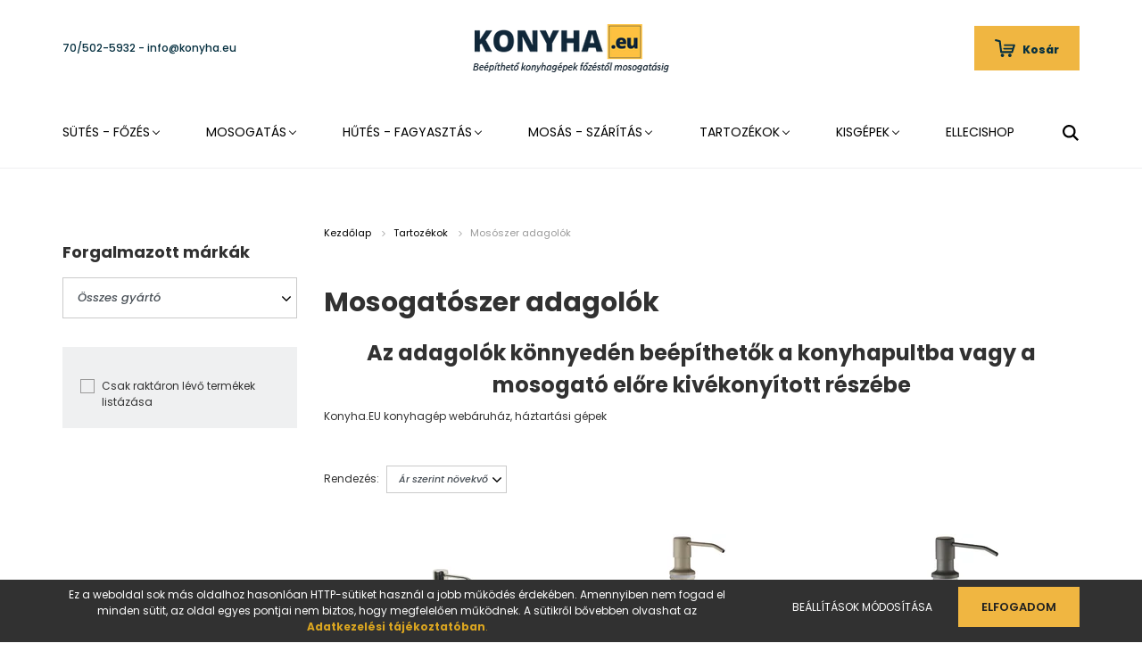

--- FILE ---
content_type: text/html; charset=UTF-8
request_url: https://www.konyha.eu/tartozekok_kisgepek/mososzer_adagolok
body_size: 18589
content:
<!DOCTYPE html>
<html lang="hu" dir="ltr">
<head>
    <title>Mosószer adagolók - Tartozékok</title>
    <meta charset="utf-8">
    <meta name="description" content="Mosószer adagolók kategória a Konyha.eu webáruházban. Válogasson Mosószer adagolók kategóriánk kínálatában.">
    <meta name="robots" content="index, follow">
    <meta property="og:title" content="" />
    <meta property="og:description" content="" />
    <meta property="og:type" content="website" />
    <meta property="og:url" content="https://www.konyha.eu/tartozekok_kisgepek/mososzer_adagolok" />
    <meta property="og:image" content="https://konyhaeu.cdn.shoprenter.hu/custom/konyhaeu/image/cache/w1200h628/products/chjvzhvjdc1wcm9kdwn0x2lkpte4mziy/laveo-mosogatoszer-adagolo-fekete_0.jpg.webp?lastmod=0.1759330409" />
    <link href="https://konyhaeu.cdn.shoprenter.hu/custom/konyhaeu/image/data/KONYHAEU3.jpg?lastmod=1471527452.1759330409" rel="icon" />
    <link href="https://konyhaeu.cdn.shoprenter.hu/custom/konyhaeu/image/data/KONYHAEU3.jpg?lastmod=1471527452.1759330409" rel="apple-touch-icon" />
    <base href="https://www.konyha.eu:443" />
    <meta name="google-site-verification" content="1ocTbUw-SYp1jW4QOsa3TmZ7H8j4VwzrtoXS9P_NsIU" />

    <meta name="viewport" content="width=device-width, initial-scale=1.0, maximum-scale=1.0, user-scalable=0" />
            <link href="https://www.konyha.eu/tartozekok_kisgepek/mososzer_adagolok" rel="canonical">
    
            
                    
                <link rel="preconnect" href="https://fonts.googleapis.com">
    <link rel="preconnect" href="https://fonts.gstatic.com" crossorigin>
    <link href="https://fonts.googleapis.com/css2?family=Poppins:ital,wght@0,400;0,500;0,600;0,700;0,800;0,900;1,400;1,500;1,600;1,700;1,800;1,900&display=swap" rel="stylesheet">
            <link rel="stylesheet" href="https://konyhaeu.cdn.shoprenter.hu/web/compiled/css/fancybox2.css?v=1768982352" media="screen">
            <link rel="stylesheet" href="https://konyhaeu.cdn.shoprenter.hu/custom/konyhaeu/catalog/view/theme/amsterdam_global/style/1742311735.1576771974.0.1761056443.css?v=null.1759330409" media="screen">
            <link rel="stylesheet" href="https://konyhaeu.cdn.shoprenter.hu/custom/konyhaeu/catalog/view/theme/amsterdam_global/stylesheet/stylesheet.css?v=1761056442" media="screen">
        <script>
        window.nonProductQuality = 80;
    </script>
    <script src="//ajax.googleapis.com/ajax/libs/jquery/1.10.2/jquery.min.js"></script>
    <script>window.jQuery || document.write('<script src="https://konyhaeu.cdn.shoprenter.hu/catalog/view/javascript/jquery/jquery-1.10.2.min.js?v=1484139539"><\/script>');</script>
    <script type="text/javascript" src="//cdn.jsdelivr.net/npm/slick-carousel@1.8.1/slick/slick.min.js"></script>

                
        
    

    <!--Header JavaScript codes--><script src="https://konyhaeu.cdn.shoprenter.hu/web/compiled/js/base.js?v=1768982351"></script><script src="https://konyhaeu.cdn.shoprenter.hu/web/compiled/js/countdown.js?v=1768982351"></script><script src="https://konyhaeu.cdn.shoprenter.hu/web/compiled/js/fancybox2.js?v=1768982351"></script><script src="https://konyhaeu.cdn.shoprenter.hu/web/compiled/js/before_starter2_head.js?v=1768982351"></script><script src="https://konyhaeu.cdn.shoprenter.hu/web/compiled/js/before_starter2_productpage.js?v=1768982351"></script><script src="https://konyhaeu.cdn.shoprenter.hu/web/compiled/js/nanobar.js?v=1768982351"></script><script src="https://konyhaeu.cdn.shoprenter.hu/web/compiled/js/listpage.js?v=1768982351"></script><!--Header jQuery onLoad scripts--><script>window.countdownFormat='%D:%H:%M:%S';var BASEURL='https://www.konyha.eu';Currency={"symbol_left":"","symbol_right":" Ft","decimal_place":0,"decimal_point":",","thousand_point":".","currency":"HUF","value":1};function setAutoHelpTitles(){$('.autohelp[title]').each(function(){if(!$(this).parents('.aurora-scroll-mode').length){$(this).attr('rel',$(this).attr('title'));$(this).removeAttr('title');$(this).qtip({content:{text:$(this).attr('rel')},hide:{fixed:true},position:{corner:{target:'topMiddle',tooltip:'bottomMiddle'},adjust:{screen:true}},style:{border:{color:'#cccccc'},background:'#ffffff',width:400}});}});}
var widgetArray={"widget-68":true,"widget-57":true,"widget-59":true,"widget-43":true,"widget-16":true,"widget-17":true,"widget-10":true,"widget-309":true,"widget-33":true,"widget-69":true,"widget-72":true,"widget-76":true,"widget-24":true,"widget-161":true,"widget-55":true,"widget-34":true,"widget-176":true,"widget-38":true,"widget-41":true,"widget-14":true,"widget-54":true,"widget-246":true,"widget-3":true,"widget-5":true,"widget-2":true,"widget-36":true,"widget-20":true,"widget-11":true,"widget-6":true,"widget-13":true,"widget-7":true,"widget-28":true,"widget-62":true,"widget-1":true,"widget-8":true,"widget-63":true,"widget-320":true,"widget-75":true,"widget-35":true,"widget-52":true,"widget-42":true,"widget-53":true,"widget-78":true,"widget-22":true,"widget-80":true,"widget-23":true,"widget-37":true,"widget-58":true,"widget-60":true,"widget-61":true,"widget-21":true,"widget-40":true,"widget-9":true,"widget-56":true};$(document).ready(function(){$('.fancybox').fancybox({maxWidth:820,maxHeight:650,afterLoad:function(){wrapCSS=$(this.element).data('fancybox-wrapcss');if(wrapCSS){$('.fancybox-wrap').addClass(wrapCSS);}},helpers:{thumbs:{width:50,height:50}}});$('.fancybox-inline').fancybox({maxWidth:820,maxHeight:650,type:'inline'});setAutoHelpTitles();});$(window).load(function(){});</script><script src="https://konyhaeu.cdn.shoprenter.hu/web/compiled/js/vue/manifest.bundle.js?v=1768982348"></script><script>var ShopRenter=ShopRenter||{};ShopRenter.onCartUpdate=function(callable){document.addEventListener('cartChanged',callable)};ShopRenter.onItemAdd=function(callable){document.addEventListener('AddToCart',callable)};ShopRenter.onItemDelete=function(callable){document.addEventListener('deleteCart',callable)};ShopRenter.onSearchResultViewed=function(callable){document.addEventListener('AuroraSearchResultViewed',callable)};ShopRenter.onSubscribedForNewsletter=function(callable){document.addEventListener('AuroraSubscribedForNewsletter',callable)};ShopRenter.onCheckoutInitiated=function(callable){document.addEventListener('AuroraCheckoutInitiated',callable)};ShopRenter.onCheckoutShippingInfoAdded=function(callable){document.addEventListener('AuroraCheckoutShippingInfoAdded',callable)};ShopRenter.onCheckoutPaymentInfoAdded=function(callable){document.addEventListener('AuroraCheckoutPaymentInfoAdded',callable)};ShopRenter.onCheckoutOrderConfirmed=function(callable){document.addEventListener('AuroraCheckoutOrderConfirmed',callable)};ShopRenter.onCheckoutOrderPaid=function(callable){document.addEventListener('AuroraOrderPaid',callable)};ShopRenter.onCheckoutOrderPaidUnsuccessful=function(callable){document.addEventListener('AuroraOrderPaidUnsuccessful',callable)};ShopRenter.onProductPageViewed=function(callable){document.addEventListener('AuroraProductPageViewed',callable)};ShopRenter.onMarketingConsentChanged=function(callable){document.addEventListener('AuroraMarketingConsentChanged',callable)};ShopRenter.onCustomerRegistered=function(callable){document.addEventListener('AuroraCustomerRegistered',callable)};ShopRenter.onCustomerLoggedIn=function(callable){document.addEventListener('AuroraCustomerLoggedIn',callable)};ShopRenter.onCustomerUpdated=function(callable){document.addEventListener('AuroraCustomerUpdated',callable)};ShopRenter.onCartPageViewed=function(callable){document.addEventListener('AuroraCartPageViewed',callable)};ShopRenter.customer={"userId":0,"userClientIP":"3.144.79.136","userGroupId":8,"customerGroupTaxMode":"gross","customerGroupPriceMode":"gross_net_tax","email":"","phoneNumber":"","name":{"firstName":"","lastName":""}};ShopRenter.theme={"name":"amsterdam_global","family":"amsterdam","parent":""};ShopRenter.shop={"name":"konyhaeu","locale":"hu","currency":{"code":"HUF","rate":1},"domain":"konyhaeu.myshoprenter.hu"};ShopRenter.page={"route":"product\/list","queryString":"tartozekok_kisgepek\/mososzer_adagolok"};ShopRenter.formSubmit=function(form,callback){callback();};let loadedAsyncScriptCount=0;function asyncScriptLoaded(position){loadedAsyncScriptCount++;if(position==='body'){if(document.querySelectorAll('.async-script-tag').length===loadedAsyncScriptCount){if(/complete|interactive|loaded/.test(document.readyState)){document.dispatchEvent(new CustomEvent('asyncScriptsLoaded',{}));}else{document.addEventListener('DOMContentLoaded',()=>{document.dispatchEvent(new CustomEvent('asyncScriptsLoaded',{}));});}}}}</script><script type="text/javascript"src="https://konyhaeu.cdn.shoprenter.hu/web/compiled/js/vue/customerEventDispatcher.bundle.js?v=1768982348"></script><!--Custom header scripts--><script type="text/javascript">window.cookieconsent_options={"message":"Ahogy majdnem minden honlappal rendelkező cég, a Konyha.EU is használ sütiket a weboldalain.","dismiss":"Elfogadom","learnMore":"Tudj meg többet...","link":"/cookie","theme":"dark-bottom"};</script><script type="text/javascript"src="//s3.amazonaws.com/cc.silktide.com/cookieconsent.latest.min.js"></script>                
            
            <script>window.dataLayer=window.dataLayer||[];function gtag(){dataLayer.push(arguments)};var ShopRenter=ShopRenter||{};ShopRenter.config=ShopRenter.config||{};ShopRenter.config.googleConsentModeDefaultValue="denied";</script>                        <script type="text/javascript" src="https://konyhaeu.cdn.shoprenter.hu/web/compiled/js/vue/googleConsentMode.bundle.js?v=1768982348"></script>

            
            <!-- Google Tag Manager -->
<script>
  window.dataLayer = window.dataLayer || [];
  function gtag(){dataLayer.push(arguments);}
  gtag('js', new Date());

  gtag('config', 'G-XVZ32ZDF9T');
</script>
<!-- End Google Tag Manager -->
            <!-- Global site tag (gtag.js) - Google Ads: 973060534 -->
<script async src="https://www.googletagmanager.com/gtag/js?id=AW-973060534"></script>
<script>
  window.dataLayer = window.dataLayer || [];
  function gtag(){dataLayer.push(arguments);}
  gtag('js', new Date());

  gtag('config', 'AW-973060534');
</script>
            
            
    
</head>
    <body id="body" class="page-body product-list-body category-list-body amsterdam_global-body header--style-2" role="document">
<script>var bodyComputedStyle=window.getComputedStyle(document.body);ShopRenter.theme.breakpoints={'xs':parseInt(bodyComputedStyle.getPropertyValue('--breakpoint-xs')),'sm':parseInt(bodyComputedStyle.getPropertyValue('--breakpoint-sm')),'md':parseInt(bodyComputedStyle.getPropertyValue('--breakpoint-md')),'lg':parseInt(bodyComputedStyle.getPropertyValue('--breakpoint-lg')),'xl':parseInt(bodyComputedStyle.getPropertyValue('--breakpoint-xl'))}</script><!--Google Tag Manager(noscript)--><!--Google<!--End Google Tag Manager(noscript)--><div id="fb-root"></div><script>(function(d,s,id){var js,fjs=d.getElementsByTagName(s)[0];if(d.getElementById(id))return;js=d.createElement(s);js.id=id;js.src="//connect.facebook.net/hu_HU/sdk/xfbml.customerchat.js#xfbml=1&version=v2.12&autoLogAppEvents=1";fjs.parentNode.insertBefore(js,fjs);}(document,"script","facebook-jssdk"));</script>
                    

<!-- cached -->    <div class="nanobar-cookie-cog d-flex-center rounded-circle js-hidden-nanobar-button">
        <svg xmlns="https://www.w3.org/2000/svg" width="24" height="24" viewBox="0 0 512 512">
    <path fill="currentColor" d="M512 289.7v-67.5l-68.2-18.1c-4.3-15.4-10.4-30.2-18.4-44.2l34.9-60.6 -47.6-47.6 -60.6 34.9c-14-8-28.8-14.1-44.2-18.4L289.7 0h-67.5l-18.1 68.2c-15.4 4.3-30.2 10.4-44.2 18.4L99.4 51.7 51.7 99.4l34.9 60.6c-8 14-14.1 28.8-18.4 44.2L0 222.3v67.5l68.2 18.1c4.3 15.4 10.4 30.2 18.4 44.2l-34.9 60.6 47.6 47.6 60.6-34.9c14 8 28.8 14.1 44.2 18.4l18.1 68.2h67.5l18.1-68.2c15.4-4.3 30.2-10.4 44.2-18.4l60.6 34.9 47.6-47.6 -34.9-60.6c8-14 14.1-28.8 18.4-44.2L512 289.7zM410.1 275.5l-2.5 12.1c-3.9 18.9-11.4 36.8-22.1 53.2l-6.8 10.3 31.6 55 -4.3 4.3 -55-31.6 -10.3 6.8c-16.4 10.8-34.3 18.2-53.2 22.1l-12.1 2.5L259 472h-6l-16.5-61.9 -12.1-2.5c-18.9-3.9-36.8-11.4-53.2-22.1l-10.3-6.8 -55 31.6 -4.3-4.3 31.6-55 -6.8-10.3c-10.8-16.4-18.2-34.3-22.1-53.2l-2.5-12.1L40 259v-6l61.9-16.5 2.5-12.1c3.9-18.9 11.4-36.8 22.1-53.2l6.8-10.3 -31.6-55 4.3-4.3 55 31.6 10.3-6.8c16.4-10.8 34.3-18.2 53.2-22.1l12.1-2.5L253 40h6l16.5 61.9 12.1 2.5c18.9 3.9 36.8 11.4 53.2 22.1l10.3 6.8 55-31.6 4.3 4.3 -31.6 55 6.8 10.3c10.8 16.4 18.2 34.3 22.1 53.2l2.5 12.1L472 253v6L410.1 275.5z"/>
    <path fill="currentColor" d="M256 140c-64 0-116 52-116 116s52 116 116 116 116-52 116-116S320 140 256 140zM256 332c-41.9 0-76-34.1-76-76s34.1-76 76-76 76 34.1 76 76S297.9 332 256 332z"/>
</svg>
    </div>
<div class="Fixed nanobar bg-dark js-nanobar-first-login">
    <div class="container nanobar-container">
        <div class="row flex-column flex-sm-row">
            <div class="col-12 col-sm-8 nanobar-text-cookies align-self-center">
                Ez a weboldal sok más oldalhoz hasonlóan HTTP-sütiket használ a jobb működés érdekében. Amennyiben nem fogad el minden sütit, az oldal egyes pontjai nem biztos, hogy megfelelően működnek. A sütikről bővebben olvashat az <strong><a href="https://www.konyha.eu/adatvedelmi_nyilatkozat"><span style="color:#DAA520;">Adatkezelési tájékoztatóban</span></a></strong><span style="color:#DAA520;">.</span>
            </div>
            <div class="col-12 col-sm-4 nanobar-buttons mt-3 m-sm-0 text-center text-sm-right">
                <a href="" class="btn btn-link nanobar-settings-button js-nanobar-settings-button">
                    Beállítások módosítása
                </a>
                <a href="" class="btn btn-primary nanobar-btn js-nanobar-close-cookies" data-button-save-text="Beállítások mentése">
                    Elfogadom
                </a>
            </div>
        </div>
        <div class="nanobar-cookies js-nanobar-cookies flex-column flex-sm-row text-left pt-3 mt-3" style="display: none;">
            <div class="form-check pt-2 pb-2 pr-2 mb-0">
                <input class="form-check-input" type="checkbox" name="required_cookies" disabled checked />
                <label class="form-check-label text-white">
                    Szükséges cookie-k
                    <div class="cookies-help-text text-muted">
                        Ezek a cookie-k segítenek abban, hogy a webáruház használható és működőképes legyen.
                    </div>
                </label>
            </div>
            <div class="form-check pt-2 pb-2 pr-2 mb-0">
                <input class="form-check-input js-nanobar-marketing-cookies" type="checkbox" name="marketing_cookies"
                         checked />
                <label class="form-check-label">
                    Marketing cookie-k
                    <div class="cookies-help-text text-muted">
                        Ezeket a cookie-k segítenek abban, hogy az Ön érdeklődési körének megfelelő reklámokat és termékeket jelenítsük meg a webáruházban.
                    </div>
                </label>
            </div>
        </div>
    </div>
</div>

<script>
    (function ($) {
        $(document).ready(function () {
            new AuroraNanobar.FirstLogNanobarCheckbox(jQuery('.js-nanobar-first-login'), 'bottom');
        });
    })(jQuery);
</script>
<!-- /cached -->

                <!-- page-wrap -->

                <div class="page-wrap">
                            
    <header class="d-none d-lg-block">
                    <nav class="navbar header-navbar p-0">
                <div class="container">
                    <div class="row no-gutters w-100">
                        <div class="col-lg-5">
                            <div class="d-flex align-items-center h-100">
                                <!-- cached -->
    <ul class="nav headermenu-list">
                    <li class="nav-item header-font-color">
                <a class="nav-link" href="https://www.konyha.eu/telefonszam"
                    target="_self"
                                        title="70/502-5932 - info@konyha.eu"
                >
                    70/502-5932 - info@konyha.eu
                </a>
                            </li>
            </ul>
    <!-- /cached -->
                            </div>
                        </div>
                        <div class="col-lg-2">
                            <div class="d-flex-center h-100 p-1">
                                <!-- cached -->
    <a class="navbar-brand mr-auto ml-auto" href="/"><img style="border: 0; max-width: 220px;" src="https://konyhaeu.cdn.shoprenter.hu/custom/konyhaeu/image/cache/w220h100m00/-template-/konyhaeu_logo.png?v=1760968509" title="Konyha.EU - Konyhagép webáruház" alt="Konyha.EU - Konyhagép webáruház" /></a>
<!-- /cached -->
                            </div>
                        </div>
                        <div class="col-lg-5">
                            <div class="d-flex justify-content-end align-items-center h-100">
                                
                                
                                <div id="js-cart">
                                    <hx:include src="/_fragment?_path=_format%3Dhtml%26_locale%3Den%26_controller%3Dmodule%252Fcart&amp;_hash=NSgZgXnRMkXWdtEdRX9%2F7BRgzwqoiTTqp9Wlj64J0Cg%3D"></hx:include>
                                </div>
                            </div>
                        </div>
                    </div>
                </div>
            </nav>
            <div class="header-bottom sticky-head">
                <div class="container">
                    <nav class="navbar header-category-navbar">
                        


                    
            <div id="module_category_wrapper" class="module-category-wrapper">
    
    <div id="category" class="module content-module header-position category-module" >
                                    <div class="module-head">
                                <h3 class="module-head-title">Kategóriák</h3>
                    </div>
                            <div class="module-body">
                        <div id="category-nav">
            


<ul class="nav nav-fill category category-menu sf-menu sf-horizontal builded">
    <li id="cat_87" class="nav-item item category-list module-list parent even">
    <a href="https://www.konyha.eu/sutes-fozes" class="nav-link">
        Sütés - főzés
    </a>
            <ul class="nav flex-column children"><li id="cat_80" class="nav-item item category-list module-list parent even">
    <a href="https://www.konyha.eu/sutes-fozes/beepitheto_suto" class="nav-link">
        Beépíthető sütők
    </a>
            <ul class="nav flex-column children"><li id="cat_97" class="nav-item item category-list module-list even">
    <a href="https://www.konyha.eu/sutes-fozes/beepitheto_suto/modern_sutok" class="nav-link">
        Modern sütők
    </a>
    </li><li id="cat_98" class="nav-item item category-list module-list odd">
    <a href="https://www.konyha.eu/sutes-fozes/beepitheto_suto/rusztikus_sutok" class="nav-link">
        Rusztikus sütők
    </a>
    </li><li id="cat_153" class="nav-item item category-list module-list even">
    <a href="https://www.konyha.eu/sutes-fozes/beepitheto_suto/beepitheto_konyha_gozsutok" class="nav-link">
        Beépíthető gőzsütők
    </a>
    </li><li id="cat_154" class="nav-item item category-list module-list odd">
    <a href="https://www.konyha.eu/sutes-fozes/beepitheto_suto/beepitheto_konyha_gazsutok" class="nav-link">
        Beépíthető gázsütők
    </a>
    </li><li id="cat_206" class="nav-item item category-list module-list even">
    <a href="https://www.konyha.eu/sutes-fozes/beepitheto_suto/kompakt-suto" class="nav-link">
        Kompakt sütők
    </a>
    </li></ul>
    </li><li id="cat_81" class="nav-item item category-list module-list parent odd">
    <a href="https://www.konyha.eu/sutes-fozes/beepitheto_fozolap" class="nav-link">
        Beépíthető főzőlapok
    </a>
            <ul class="nav flex-column children"><li id="cat_99" class="nav-item item category-list module-list even">
    <a href="https://www.konyha.eu/sutes-fozes/beepitheto_fozolap/uveg_keramia_fozolapok" class="nav-link">
        Üvegkerámia főzőlapok
    </a>
    </li><li id="cat_146" class="nav-item item category-list module-list odd">
    <a href="https://www.konyha.eu/sutes-fozes/beepitheto_fozolap/indukcios_fozolapok" class="nav-link">
        Indukciós főzőlapok
    </a>
    </li><li id="cat_100" class="nav-item item category-list module-list even">
    <a href="https://www.konyha.eu/sutes-fozes/beepitheto_fozolap/gaz_fozolapok" class="nav-link">
        Gáz főzőlapok
    </a>
    </li><li id="cat_134" class="nav-item item category-list module-list odd">
    <a href="https://www.konyha.eu/sutes-fozes/beepitheto_fozolap/rusztikus_fozolap" class="nav-link">
        Rusztikus főzőlapok
    </a>
    </li><li id="cat_135" class="nav-item item category-list module-list even">
    <a href="https://www.konyha.eu/sutes-fozes/beepitheto_fozolap/uveg_gaz_fozolap" class="nav-link">
        Üveg - gáz főzőlapok
    </a>
    </li><li id="cat_101" class="nav-item item category-list module-list odd">
    <a href="https://www.konyha.eu/sutes-fozes/beepitheto_fozolap/domino_fozolapok" class="nav-link">
        Dominó főzőlapok
    </a>
    </li></ul>
    </li><li id="cat_83" class="nav-item item category-list module-list parent even">
    <a href="https://www.konyha.eu/sutes-fozes/paraelszivok" class="nav-link">
        Páraelszívók
    </a>
            <ul class="nav flex-column children"><li id="cat_102" class="nav-item item category-list module-list even">
    <a href="https://www.konyha.eu/sutes-fozes/paraelszivok/kihuzhato_paraelszivok" class="nav-link">
        Kihúzható páraelszívók
    </a>
    </li><li id="cat_103" class="nav-item item category-list module-list odd">
    <a href="https://www.konyha.eu/sutes-fozes/paraelszivok/fali_paraelszivok" class="nav-link">
        Fali páraelszívók
    </a>
    </li><li id="cat_104" class="nav-item item category-list module-list even">
    <a href="https://www.konyha.eu/sutes-fozes/paraelszivok/kurtos_paraelszivok" class="nav-link">
        Kürtős páraelszívók
    </a>
    </li><li id="cat_145" class="nav-item item category-list module-list odd">
    <a href="https://www.konyha.eu/sutes-fozes/paraelszivok/dontott_ernyos_paraelszivok" class="nav-link">
        Döntött ernyős páraelszívók
    </a>
    </li><li id="cat_105" class="nav-item item category-list module-list even">
    <a href="https://www.konyha.eu/sutes-fozes/paraelszivok/sziget_paraelszivok" class="nav-link">
        Sziget páraelszívók
    </a>
    </li><li id="cat_106" class="nav-item item category-list module-list odd">
    <a href="https://www.konyha.eu/sutes-fozes/paraelszivok/rusztikus_paraelszivok" class="nav-link">
        Rusztikus páraelszívók
    </a>
    </li><li id="cat_107" class="nav-item item category-list module-list even">
    <a href="https://www.konyha.eu/sutes-fozes/paraelszivok/sarok_paraelszivok" class="nav-link">
        Sarok páraelszívók
    </a>
    </li><li id="cat_108" class="nav-item item category-list module-list odd">
    <a href="https://www.konyha.eu/sutes-fozes/paraelszivok/beepitheto_paraelszivok" class="nav-link">
        Beépíthető páraelszívók
    </a>
    </li><li id="cat_109" class="nav-item item category-list module-list even">
    <a href="https://www.konyha.eu/sutes-fozes/paraelszivok/pultba_epitheto_paraelszivok" class="nav-link">
        Pultba építhető páraelszívók
    </a>
    </li><li id="cat_165" class="nav-item item category-list module-list odd">
    <a href="https://www.konyha.eu/sutes-fozes/paraelszivok/mennyezetbe-epitheto-paraelszivok-165" class="nav-link">
        Mennyezetbe építhető páraelszívók
    </a>
    </li></ul>
    </li><li id="cat_163" class="nav-item item category-list module-list parent odd">
    <a href="https://www.konyha.eu/sutes-fozes/mikrohullamu-sutok" class="nav-link">
        Mikrohullámú sütők
    </a>
            <ul class="nav flex-column children"><li id="cat_96" class="nav-item item category-list module-list even">
    <a href="https://www.konyha.eu/sutes-fozes/mikrohullamu-sutok/beepitheto_mikrosuto" class="nav-link">
        Beépíthető mikrósütők
    </a>
    </li><li id="cat_156" class="nav-item item category-list module-list odd">
    <a href="https://www.konyha.eu/sutes-fozes/mikrohullamu-sutok/beepitheto-rusztikus-mikrosuto" class="nav-link">
        Rusztikus mikrósütők
    </a>
    </li><li id="cat_164" class="nav-item item category-list module-list even">
    <a href="https://www.konyha.eu/sutes-fozes/mikrohullamu-sutok/szabadon-allo-mikrosutok-164" class="nav-link">
        Szabadon álló mikrósütők
    </a>
    </li></ul>
    </li><li id="cat_143" class="nav-item item category-list module-list even">
    <a href="https://www.konyha.eu/sutes-fozes/beepitheto_kavefozok" class="nav-link">
        Beépíthető kávéfőzők
    </a>
    </li><li id="cat_139" class="nav-item item category-list module-list parent odd">
    <a href="https://www.konyha.eu/sutes-fozes/tuzhelyek" class="nav-link">
        Tűzhelyek
    </a>
            <ul class="nav flex-column children"><li id="cat_168" class="nav-item item category-list module-list even">
    <a href="https://www.konyha.eu/sutes-fozes/tuzhelyek/elektromos-tuzhelyek" class="nav-link">
        Elektromos tűzhelyek
    </a>
    </li><li id="cat_167" class="nav-item item category-list module-list odd">
    <a href="https://www.konyha.eu/sutes-fozes/tuzhelyek/gaztuzhelyek" class="nav-link">
        Gáztűzhelyek
    </a>
    </li><li id="cat_166" class="nav-item item category-list module-list even">
    <a href="https://www.konyha.eu/sutes-fozes/tuzhelyek/kombinalt-tuzhelyek" class="nav-link">
        Kombinált tűzhelyek
    </a>
    </li><li id="cat_170" class="nav-item item category-list module-list odd">
    <a href="https://www.konyha.eu/sutes-fozes/tuzhelyek/rusztikus-tuzhelyek" class="nav-link">
        Rusztikus tűzhelyek
    </a>
    </li><li id="cat_169" class="nav-item item category-list module-list even">
    <a href="https://www.konyha.eu/sutes-fozes/tuzhelyek/maxi-tuzhelyek" class="nav-link">
        Maxi tűzhelyek
    </a>
    </li></ul>
    </li><li id="cat_148" class="nav-item item category-list module-list even">
    <a href="https://www.konyha.eu/sutes-fozes/suto_melegentarto_fiok" class="nav-link">
        Melegentartó fiók
    </a>
    </li></ul>
    </li><li id="cat_324" class="nav-item item category-list module-list parent odd">
    <a href="https://www.konyha.eu/mosogatotalca-csaptelep-mosogatogep" class="nav-link">
        Mosogatás
    </a>
            <ul class="nav flex-column children"><li id="cat_326" class="nav-item item category-list module-list parent even">
    <a href="https://www.konyha.eu/mosogatotalca-csaptelep-mosogatogep/mosogatotalcak-326" class="nav-link">
        Mosogatótálcák
    </a>
            <ul class="nav flex-column children"><li id="cat_330" class="nav-item item category-list module-list even">
    <a href="https://www.konyha.eu/mosogatotalca-csaptelep-mosogatogep/mosogatotalcak-326/granit-mosogatotalcak-330" class="nav-link">
        Gránit mosogatótálcák
    </a>
    </li><li id="cat_332" class="nav-item item category-list module-list odd">
    <a href="https://www.konyha.eu/mosogatotalca-csaptelep-mosogatogep/mosogatotalcak-326/rozsdamentes-mosogatotalcak-332" class="nav-link">
        Rozsdamentes mosogatótálcák
    </a>
    </li><li id="cat_336" class="nav-item item category-list module-list even">
    <a href="https://www.konyha.eu/mosogatotalca-csaptelep-mosogatogep/mosogatotalcak-326/keramia-mosogatotalcak-336" class="nav-link">
        Kerámia mosogatótálcák
    </a>
    </li></ul>
    </li><li id="cat_327" class="nav-item item category-list module-list odd">
    <a href="https://www.konyha.eu/mosogatotalca-csaptelep-mosogatogep/csaptelepek-327" class="nav-link">
        Csaptelepek
    </a>
    </li><li id="cat_354" class="nav-item item category-list module-list even">
    <a href="https://www.konyha.eu/mosogatotalca-csaptelep-mosogatogep/mosogatas-mosogatotalca-csaptelep-szett" class="nav-link">
        Mosogatótálca - csaptelep szett
    </a>
    </li><li id="cat_328" class="nav-item item category-list module-list parent odd">
    <a href="https://www.konyha.eu/mosogatotalca-csaptelep-mosogatogep/mosogatogepek-328" class="nav-link">
        Mosogatógépek
    </a>
            <ul class="nav flex-column children"><li id="cat_334" class="nav-item item category-list module-list even">
    <a href="https://www.konyha.eu/mosogatotalca-csaptelep-mosogatogep/mosogatogepek-328/beepitheto-mosogatogepek-334" class="nav-link">
        Beépíthető mosogatógépek
    </a>
    </li><li id="cat_335" class="nav-item item category-list module-list odd">
    <a href="https://www.konyha.eu/mosogatotalca-csaptelep-mosogatogep/mosogatogepek-328/szabadonallo-mosogatogepek-335" class="nav-link">
        Szabadonálló mosogatógépek
    </a>
    </li></ul>
    </li></ul>
    </li><li id="cat_127" class="nav-item item category-list module-list parent even">
    <a href="https://www.konyha.eu/hutes-fagyasztas" class="nav-link">
        Hűtés - fagyasztás
    </a>
            <ul class="nav flex-column children"><li id="cat_133" class="nav-item item category-list module-list even">
    <a href="https://www.konyha.eu/hutes-fagyasztas/beepitheto_hutok" class="nav-link">
        Beépíthető hűtők
    </a>
    </li><li id="cat_142" class="nav-item item category-list module-list parent odd">
    <a href="https://www.konyha.eu/hutes-fagyasztas/szabadonallo_hutok" class="nav-link">
        Szabadonálló hűtők
    </a>
            <ul class="nav flex-column children"><li id="cat_209" class="nav-item item category-list module-list even">
    <a href="https://www.konyha.eu/hutes-fagyasztas/szabadonallo_hutok/alulfagyasztos-hutoszekrenyek" class="nav-link">
        Alulfagyasztós hűtőszekrények
    </a>
    </li><li id="cat_207" class="nav-item item category-list module-list odd">
    <a href="https://www.konyha.eu/hutes-fagyasztas/szabadonallo_hutok/felulfagyasztos-hutoszekrenyek" class="nav-link">
        Felülfagyasztós hűtőszekrények
    </a>
    </li><li id="cat_208" class="nav-item item category-list module-list even">
    <a href="https://www.konyha.eu/hutes-fagyasztas/szabadonallo_hutok/egyajtos-hutoszekrenyek" class="nav-link">
        Egyajtós hűtőszekrények
    </a>
    </li></ul>
    </li><li id="cat_131" class="nav-item item category-list module-list even">
    <a href="https://www.konyha.eu/hutes-fagyasztas/borhutok_131" class="nav-link">
        Borhűtők
    </a>
    </li><li id="cat_136" class="nav-item item category-list module-list odd">
    <a href="https://www.konyha.eu/hutes-fagyasztas/rusztikus_huto" class="nav-link">
        Rusztikus hűtők
    </a>
    </li><li id="cat_159" class="nav-item item category-list module-list even">
    <a href="https://www.konyha.eu/hutes-fagyasztas/side-by-side-hutoszekrenyek" class="nav-link">
        Side by side hűtők
    </a>
    </li><li id="cat_161" class="nav-item item category-list module-list parent odd">
    <a href="https://www.konyha.eu/hutes-fagyasztas/fagyasztoszekrenyek-fagyasztoladak" class="nav-link">
        Fagyasztók
    </a>
            <ul class="nav flex-column children"><li id="cat_160" class="nav-item item category-list module-list even">
    <a href="https://www.konyha.eu/hutes-fagyasztas/fagyasztoszekrenyek-fagyasztoladak/fagyasztoszekrenyek" class="nav-link">
        Fagyasztószekrények
    </a>
    </li><li id="cat_162" class="nav-item item category-list module-list odd">
    <a href="https://www.konyha.eu/hutes-fagyasztas/fagyasztoszekrenyek-fagyasztoladak/fagyasztoladak" class="nav-link">
        Fagyasztóládák
    </a>
    </li><li id="cat_229" class="nav-item item category-list module-list even">
    <a href="https://www.konyha.eu/hutes-fagyasztas/fagyasztoszekrenyek-fagyasztoladak/beepitheto-fagyasztok" class="nav-link">
        Beépíthető fagyasztók
    </a>
    </li></ul>
    </li></ul>
    </li><li id="cat_317" class="nav-item item category-list module-list parent odd">
    <a href="https://www.konyha.eu/mosogepek-szaritogepek" class="nav-link">
        Mosás - szárítás
    </a>
            <ul class="nav flex-column children"><li id="cat_318" class="nav-item item category-list module-list even">
    <a href="https://www.konyha.eu/mosogepek-szaritogepek/eloltoltos-mosogep-318" class="nav-link">
        Elöltöltős mosógép
    </a>
    </li><li id="cat_320" class="nav-item item category-list module-list odd">
    <a href="https://www.konyha.eu/mosogepek-szaritogepek/felultoltos-mosogep-320" class="nav-link">
        Felültöltős mosógép
    </a>
    </li><li id="cat_323" class="nav-item item category-list module-list even">
    <a href="https://www.konyha.eu/mosogepek-szaritogepek/szaritogep-323" class="nav-link">
        Szárítógép
    </a>
    </li><li id="cat_353" class="nav-item item category-list module-list odd">
    <a href="https://www.konyha.eu/mosogepek-szaritogepek/mosas-moso-szaritogepek" class="nav-link">
        Mosó - szárítógépek
    </a>
    </li></ul>
    </li><li id="cat_91" class="nav-item item category-list module-list selected parent even">
    <a href="https://www.konyha.eu/tartozekok_kisgepek" class="nav-link">
        Tartozékok
    </a>
            <ul class="nav flex-column children"><li id="cat_355" class="nav-item item category-list module-list even">
    <a href="https://www.konyha.eu/tartozekok_kisgepek/paraelszivo-bekoto-szett" class="nav-link">
        Bekötő szettek
    </a>
    </li><li id="cat_93" class="nav-item item category-list module-list odd">
    <a href="https://www.konyha.eu/tartozekok_kisgepek/konyhamalacok" class="nav-link">
        Konyhamalacok
    </a>
    </li><li id="cat_231" class="nav-item item category-list module-list even">
    <a href="https://www.konyha.eu/tartozekok_kisgepek/legtechnikai-csovek-elemek-es-idomok-webshop-231" class="nav-link">
        Légtechnikai csövek, elemek és idomok 
    </a>
    </li><li id="cat_232" class="nav-item item category-list module-list odd">
    <a href="https://www.konyha.eu/tartozekok_kisgepek/plazma-szurok-232" class="nav-link">
        Plazma szűrők
    </a>
    </li><li id="cat_132" class="nav-item item category-list module-list parent even">
    <a href="https://www.konyha.eu/tartozekok_kisgepek/hulladekgyujtok_132" class="nav-link">
        Szelektív hulladékgyűjtők
    </a>
            <ul class="nav flex-column children"><li id="cat_220" class="nav-item item category-list module-list even">
    <a href="https://www.konyha.eu/tartozekok_kisgepek/hulladekgyujtok_132/hulladekgyujto-tartozekok" class="nav-link">
        Hulladékgyűjtő tartozékok
    </a>
    </li></ul>
    </li><li id="cat_95" class="nav-item item category-list module-list selected odd">
    <a href="https://www.konyha.eu/tartozekok_kisgepek/mososzer_adagolok" class="nav-link">
        <b>Mosószer adagolók</b>
    </a>
    </li><li id="cat_115" class="nav-item item category-list module-list even">
    <a href="https://www.konyha.eu/tartozekok_kisgepek/mosogatotalca_kiegeszitok" class="nav-link">
        Mosogatótálca kiegészítők
    </a>
    </li><li id="cat_94" class="nav-item item category-list module-list parent odd">
    <a href="https://www.konyha.eu/tartozekok_kisgepek/paraelszivo_szerelekek" class="nav-link">
        Páraelszívó szerelékek
    </a>
            <ul class="nav flex-column children"><li id="cat_223" class="nav-item item category-list module-list even">
    <a href="https://www.konyha.eu/tartozekok_kisgepek/paraelszivo_szerelekek/plazmaszurok" class="nav-link">
        Plazma szűrők
    </a>
    </li></ul>
    </li><li id="cat_128" class="nav-item item category-list module-list even">
    <a href="https://www.konyha.eu/tartozekok_kisgepek/szenszuro-aktiv-szenszurok" class="nav-link">
        Szénszűrők
    </a>
    </li><li id="cat_110" class="nav-item item category-list module-list odd">
    <a href="https://www.konyha.eu/tartozekok_kisgepek/paraelszivo_kulso_motorok" class="nav-link">
        Páraelszívó külső motorok
    </a>
    </li></ul>
    </li><li id="cat_126" class="nav-item item category-list module-list parent odd">
    <a href="https://www.konyha.eu/konyhai-kisgepek" class="nav-link">
        Kisgépek
    </a>
            <ul class="nav flex-column children"><li id="cat_188" class="nav-item item category-list module-list even">
    <a href="https://www.konyha.eu/konyhai-kisgepek/citruspresek" class="nav-link">
        Citrusprések
    </a>
    </li><li id="cat_193" class="nav-item item category-list module-list odd">
    <a href="https://www.konyha.eu/konyhai-kisgepek/kavedaralok" class="nav-link">
        Kávédarálók
    </a>
    </li><li id="cat_199" class="nav-item item category-list module-list even">
    <a href="https://www.konyha.eu/konyhai-kisgepek/kavefozo" class="nav-link">
        Kávéfőzők
    </a>
    </li><li id="cat_194" class="nav-item item category-list module-list odd">
    <a href="https://www.konyha.eu/konyhai-kisgepek/kenyerpiritok" class="nav-link">
        Kenyérpirítók
    </a>
    </li><li id="cat_189" class="nav-item item category-list module-list even">
    <a href="https://www.konyha.eu/konyhai-kisgepek/kenyersuto" class="nav-link">
        Kenyérsütők
    </a>
    </li><li id="cat_183" class="nav-item item category-list module-list odd">
    <a href="https://www.konyha.eu/konyhai-kisgepek/kezi-mixerek-turmixgepek" class="nav-link">
        Kézi mixerek, turmixgépek
    </a>
    </li><li id="cat_184" class="nav-item item category-list module-list even">
    <a href="https://www.konyha.eu/konyhai-kisgepek/konyhai-robotgepek" class="nav-link">
        Konyhai robotgépek
    </a>
    </li><li id="cat_196" class="nav-item item category-list module-list odd">
    <a href="https://www.konyha.eu/konyhai-kisgepek/konyhai-merlegek" class="nav-link">
        Mérlegek
    </a>
    </li><li id="cat_180" class="nav-item item category-list module-list even">
    <a href="https://www.konyha.eu/konyhai-kisgepek/szeletelogekep" class="nav-link">
        Szeletelőgépek
    </a>
    </li><li id="cat_358" class="nav-item item category-list module-list odd">
    <a href="https://www.konyha.eu/konyhai-kisgepek/szodagep" class="nav-link">
        Szódagép
    </a>
    </li><li id="cat_192" class="nav-item item category-list module-list even">
    <a href="https://www.konyha.eu/konyhai-kisgepek/vizforralok" class="nav-link">
        Vízforralók
    </a>
    </li><li id="cat_365" class="nav-item item category-list module-list odd">
    <a href="https://www.konyha.eu/konyhai-kisgepek/konyhai-kisgepek-kiegeszitoi" class="nav-link">
        Kisgép kiegészítők
    </a>
    </li></ul>
    </li><li id="cat_211" class="nav-item item category-list module-list even">
    <a href="https://www.konyha.eu/ellecishop" class="nav-link">
        ElleciShop
    </a>
    </li>
</ul>

<script>$(function(){$("ul.category").superfish({animation:{opacity:'show'},popUpSelector:"ul.category,ul.children,.js-subtree-dropdown",delay:100,speed:'fast',hoverClass:'js-sf-hover'});});</script>        </div>
            </div>
                                </div>
    
            </div>
    
                                                    
<div class="dropdown search-module">
    <input
        class="disableAutocomplete search-module-input"
        type="text"
        placeholder="keresés..."
        value=""
        id="filter_keyword" 
    />
    <button class="btn btn-link search-module-button">
        <svg width="18" height="18" viewBox="0 0 18 18" fill="none" xmlns="https://www.w3.org/2000/svg">
    <path d="M13.2094 11.6185C14.0951 10.4089 14.6249 8.92316 14.6249 7.31249C14.6249 3.28052 11.3444 0 7.31245 0C3.28048 0 0 3.28052 0 7.31249C0 11.3445 3.28052 14.625 7.31249 14.625C8.92316 14.625 10.409 14.0951 11.6186 13.2093L16.4092 17.9999L18 16.4091C18 16.4091 13.2094 11.6185 13.2094 11.6185ZM7.31249 12.375C4.52086 12.375 2.25001 10.1041 2.25001 7.31249C2.25001 4.52086 4.52086 2.25001 7.31249 2.25001C10.1041 2.25001 12.375 4.52086 12.375 7.31249C12.375 10.1041 10.1041 12.375 7.31249 12.375Z" fill="currentColor"/>
</svg>

    </button>

    <input type="hidden" id="filter_description" value="0"/>
    <input type="hidden" id="search_shopname" value="konyhaeu"/>
    <div id="results" class="dropdown-menu search-results"></div>
</div>

<script type="text/javascript">$(document).ready(function(){var headerBottom=document.querySelector('.header-bottom');var searchInput=document.querySelector('.search-module-input');document.querySelector('.search-module-button').addEventListener('click',function(){if(headerBottom.classList.contains('active')){if(searchInput.value===''){headerBottom.classList.remove('active');}else{moduleSearch();}}else{searchInput.focus();headerBottom.classList.add('active');}});searchInput.addEventListener('keyup',function(event){if(event.keyCode===13){moduleSearch();}});searchInput.addEventListener('keyup',function(event){if(event.keyCode===27){headerBottom.classList.remove('active');}});});</script>


                                            </nav>
                </div>
            </div>
            </header>

    
            
            <main>
                        
    <div class="container main-container">
        <div class="row">
            <aside class="col-lg-3 col-12 column-left order-last order-lg-first"><div id="module_manufacturer_wrapper" class="module-manufacturer-wrapper"><div id="manufacturer" class="module content-module side-position display-select" ><div class="module-head"><h4 class="module-head-title">Forgalmazott márkák</h4></div><div class="module-body"><select class="form-control" onchange="location = this.value"><option value="https://www.konyha.eu/tartozekok_kisgepek/mososzer_adagolok/osszes_gyarto_m0" selected="selected">Összes gyártó</option><option value="https://www.konyha.eu/tartozekok_kisgepek/mososzer_adagolok/blanco-m-140">BLANCO</option><option value="https://www.konyha.eu/tartozekok_kisgepek/mososzer_adagolok/evido-m-137">EVIDO</option><option value="https://www.konyha.eu/tartozekok_kisgepek/mososzer_adagolok/franke">FRANKE</option><option value="https://www.konyha.eu/tartozekok_kisgepek/mososzer_adagolok/laveo">LAVEO</option></select></div></div></div><div id="module_stockfilter_wrapper" class="module-stockfilter-wrapper"><div id="stockfilter" class="module content-module side-position hide-top stockfilter-module" ><div class="module-body"><div class="form-group"><div class="custom-control custom-checkbox"><input type="checkbox" value="" name="stockfilter" id="stockfilter-checkbox" class="custom-control-input" onchange="location = '/tartozekok_kisgepek/mososzer_adagolok?stockfilter=1';"  /><label for="stockfilter-checkbox" class="custom-control-label">Csak raktáron lévő termékek listázása</label></div></div></div></div></div></aside>            <section class="col-lg-9 col-12 column-content two-column-content column-content-right">
                        <nav aria-label="breadcrumb">
        <ol class="breadcrumb" itemscope itemtype="https://schema.org/BreadcrumbList">
                            <li class="breadcrumb-item"  itemprop="itemListElement" itemscope itemtype="https://schema.org/ListItem">
                                            <a itemprop="item" href="https://www.konyha.eu">
                            <span itemprop="name">Kezdőlap</span>
                        </a>
                        <svg xmlns="https://www.w3.org/2000/svg" class="icon-arrow icon-arrow-right" viewBox="0 0 34 34" width="6" height="6">
<path fill="currentColor" d="M24.6 34.1c-0.5 0-1-0.2-1.4-0.6L8.1 18.4c-0.8-0.8-0.8-2 0-2.8L23.2 0.6c0.8-0.8 2-0.8 2.8 0s0.8 2 0 2.8l-13.7 13.7 13.7 13.7c0.8 0.8 0.8 2 0 2.8C25.6 33.9 25.1 34.1 24.6 34.1z"/>
</svg>                    
                    <meta itemprop="position" content="1" />
                </li>
                            <li class="breadcrumb-item"  itemprop="itemListElement" itemscope itemtype="https://schema.org/ListItem">
                                            <a itemprop="item" href="https://www.konyha.eu/tartozekok_kisgepek">
                            <span itemprop="name">Tartozékok</span>
                        </a>
                        <svg xmlns="https://www.w3.org/2000/svg" class="icon-arrow icon-arrow-right" viewBox="0 0 34 34" width="6" height="6">
<path fill="currentColor" d="M24.6 34.1c-0.5 0-1-0.2-1.4-0.6L8.1 18.4c-0.8-0.8-0.8-2 0-2.8L23.2 0.6c0.8-0.8 2-0.8 2.8 0s0.8 2 0 2.8l-13.7 13.7 13.7 13.7c0.8 0.8 0.8 2 0 2.8C25.6 33.9 25.1 34.1 24.6 34.1z"/>
</svg>                    
                    <meta itemprop="position" content="2" />
                </li>
                            <li class="breadcrumb-item active" aria-current="page" itemprop="itemListElement" itemscope itemtype="https://schema.org/ListItem">
                                            <span itemprop="name">Mosószer adagolók</span>
                    
                    <meta itemprop="position" content="3" />
                </li>
                    </ol>
    </nav>


                <div>
                                            <div class="page-head">
                                                            <h1 class="page-head-title">Mosogatószer adagolók</h1>
                                                    </div>
                    
                                            <div class="page-body">
                                
                        <div class="category-description"><h2 style="text-align: center;">Az adagolók könnyedén beépíthetők a konyhapultba vagy a mosogató előre kivékonyított részébe</h2>






 Konyha.EU konyhagép webáruház, háztartási gépek</div>
            
    
    
    
    

            <div class="sortbar sortbar-top d-flex-between">
            
            <div class="sort d-flex align-items-center">
    <span class="sort-label d-none d-sm-inline mr-2">Rendezés:</span>
    <div class="sort-select">
        <select class="form-control form-control-xs" name="sort" onchange="location = this.value">
                                            <option value="https://www.konyha.eu/tartozekok_kisgepek/mososzer_adagolok?sort=p.sort_order&amp;order=ASC&amp;page=1">Alapértelmezett</option>
                                            <option value="https://www.konyha.eu/tartozekok_kisgepek/mososzer_adagolok?sort=pd.name&amp;order=ASC&amp;page=1">Név, A - Z</option>
                                            <option value="https://www.konyha.eu/tartozekok_kisgepek/mososzer_adagolok?sort=pd.name&amp;order=DESC&amp;page=1">Név, Z - A</option>
                                            <option value="https://www.konyha.eu/tartozekok_kisgepek/mososzer_adagolok?sort=m.name&amp;order=ASC&amp;page=1">Gyártó, A - Z</option>
                                            <option value="https://www.konyha.eu/tartozekok_kisgepek/mososzer_adagolok?sort=m.name&amp;order=DESC&amp;page=1">Gyártó, Z - A</option>
                                            <option value="https://www.konyha.eu/tartozekok_kisgepek/mososzer_adagolok?sort=p.price&amp;order=ASC&amp;page=1"selected="selected">Ár szerint növekvő</option>
                                            <option value="https://www.konyha.eu/tartozekok_kisgepek/mososzer_adagolok?sort=p.price&amp;order=DESC&amp;page=1">Ár szerint csökkenő</option>
                    </select>
    </div>
</div>
        </div>

        <div class="snapshot-list-container">
            <div class="product-snapshot-vertical snapshot_vertical list grid-style list_with_divs" id="snapshot_vertical"><div class="product-snapshot list_div_item">    
<div class="card product-card h-100  mobile-simple-view" >
            <div class="position-absolute">
            

<div class="product_badges horizontal-orientation">
    </div>

        </div>
        <div class="product-card-image d-flex-center position-relative list_picture">
        
        <a class="img-thumbnail-link" href="https://www.konyha.eu/tartozekok_kisgepek/mososzer_adagolok/evido-gocce-mosogatoszeradagolo-03-liter-29876" title="EVIDO GOCCE mosogatószeradagoló, 0,3 liter">
                            <img src="[data-uri]" data-src="https://konyhaeu.cdn.shoprenter.hu/custom/konyhaeu/image/cache/w200h200/products/21624-28372/evido-gocce-mosogatoszeradagolo-03-liter_0.jpg.webp?lastmod=1769043082.1759330409" class="card-img-top img-thumbnail" title="EVIDO GOCCE mosogatószeradagoló, 0,3 liter" alt="EVIDO GOCCE mosogatószeradagoló, 0,3 liter"  />
                    </a>
    </div>
    <div class="card-body product-card-body">
        <div class="product-card-item product-card-compare">
    
</div>
                <h2 class="product-card-item product-card-title h5">
    <a href="https://www.konyha.eu/tartozekok_kisgepek/mososzer_adagolok/evido-gocce-mosogatoszeradagolo-03-liter-29876" title="EVIDO GOCCE mosogatószeradagoló, 0,3 liter">EVIDO GOCCE mosogatószeradagoló, 0,3 liter</a>
    </h2>    <div class="product-card-item product-card-price">
                    <span class="product-price">5.900 Ft</span>
                                    </div>

    </div>
    <div class="card-footer product-card-footer">
        <div class="product-card-item product-card-details">
    <a class="btn btn-outline-primary" href="https://www.konyha.eu/tartozekok_kisgepek/mososzer_adagolok/evido-gocce-mosogatoszeradagolo-03-liter-29876">
        Részletek
    </a>
</div>
        <div class="product-card-item product-card-cart-button list_addtocart">
    <input type="hidden" name="quantity" value="1"/><a rel="nofollow, noindex" href="https://www.konyha.eu/index.php?route=checkout/cart&product_id=29876&quantity=1" data-product-id="29876" data-name="EVIDO GOCCE mosogatószeradagoló, 0,3 liter" data-price="5900.000011" data-quantity-name="db" data-price-without-currency="5900.00" data-currency="HUF" data-product-sku="105652" data-brand="EVIDO"  class="button btn btn-primary button-add-to-cart"><span>Kosárba</span></a>
</div>
    </div>
    <input type="hidden" name="product_id" value="29876" />
</div>
</div><div class="product-snapshot list_div_item">    
<div class="card product-card h-100  mobile-simple-view" >
            <div class="position-absolute">
            

<div class="product_badges horizontal-orientation">
    </div>

        </div>
        <div class="product-card-image d-flex-center position-relative list_picture">
        
        <a class="img-thumbnail-link" href="https://www.konyha.eu/tartozekok_kisgepek/mososzer_adagolok/laveo-drop-mosogatoszer-adagolo-bezs-18319" title="Laveo mosogatószer adagoló, bézs">
                            <img src="[data-uri]" data-src="https://konyhaeu.cdn.shoprenter.hu/custom/konyhaeu/image/cache/w200h200/products/chjvzhvjdc1wcm9kdwn0x2lkpte4mze5/laveo-mosogatoszer-adagolo-bezs_0.jpg.webp?lastmod=1769039417.1759330409" class="card-img-top img-thumbnail" title="Laveo mosogatószer adagoló, bézs" alt="Laveo mosogatószer adagoló, bézs"  />
                    </a>
    </div>
    <div class="card-body product-card-body">
        <div class="product-card-item product-card-compare">
    
</div>
                <h2 class="product-card-item product-card-title h5">
    <a href="https://www.konyha.eu/tartozekok_kisgepek/mososzer_adagolok/laveo-drop-mosogatoszer-adagolo-bezs-18319" title="Laveo mosogatószer adagoló, bézs">Laveo mosogatószer adagoló, bézs</a>
    </h2>    <div class="product-card-item product-card-price">
                    <span class="product-price">8.900 Ft</span>
                                    </div>

    </div>
    <div class="card-footer product-card-footer">
        <div class="product-card-item product-card-details">
    <a class="btn btn-outline-primary" href="https://www.konyha.eu/tartozekok_kisgepek/mososzer_adagolok/laveo-drop-mosogatoszer-adagolo-bezs-18319">
        Részletek
    </a>
</div>
        <div class="product-card-item product-card-cart-button list_addtocart">
    <input type="hidden" name="quantity" value="1"/><a rel="nofollow, noindex" href="https://www.konyha.eu/index.php?route=checkout/cart&product_id=18319&quantity=1" data-product-id="18319" data-name="Laveo mosogatószer adagoló, bézs" data-price="8899.99998" data-quantity-name="db" data-price-without-currency="8900.00" data-currency="HUF" data-product-sku="OKD_430T" data-brand="LAVEO"  class="button btn btn-primary button-add-to-cart"><span>Kosárba</span></a>
</div>
    </div>
    <input type="hidden" name="product_id" value="18319" />
</div>
</div><div class="product-snapshot list_div_item">    
<div class="card product-card h-100  mobile-simple-view" >
            <div class="position-absolute">
            

<div class="product_badges horizontal-orientation">
    </div>

        </div>
        <div class="product-card-image d-flex-center position-relative list_picture">
        
        <a class="img-thumbnail-link" href="https://www.konyha.eu/tartozekok_kisgepek/mososzer_adagolok/laveo-mosogatoszer-adagolo-szurke-29259" title="Laveo mosogatószer adagoló, szürke">
                            <img src="[data-uri]" data-src="https://konyhaeu.cdn.shoprenter.hu/custom/konyhaeu/image/cache/w200h200/products/21655-359040335/laveo-mosogatoszer-adagolo-szurke_0.jpg.webp?lastmod=1769039417.1759330409" class="card-img-top img-thumbnail" title="Laveo mosogatószer adagoló, szürke" alt="Laveo mosogatószer adagoló, szürke"  />
                    </a>
    </div>
    <div class="card-body product-card-body">
        <div class="product-card-item product-card-compare">
    
</div>
                <h2 class="product-card-item product-card-title h5">
    <a href="https://www.konyha.eu/tartozekok_kisgepek/mososzer_adagolok/laveo-mosogatoszer-adagolo-szurke-29259" title="Laveo mosogatószer adagoló, szürke">Laveo mosogatószer adagoló, szürke</a>
    </h2>    <div class="product-card-item product-card-price">
                    <span class="product-price">8.900 Ft</span>
                                    </div>

    </div>
    <div class="card-footer product-card-footer">
        <div class="product-card-item product-card-details">
    <a class="btn btn-outline-primary" href="https://www.konyha.eu/tartozekok_kisgepek/mososzer_adagolok/laveo-mosogatoszer-adagolo-szurke-29259">
        Részletek
    </a>
</div>
        <div class="product-card-item product-card-cart-button list_addtocart">
    <input type="hidden" name="quantity" value="1"/><a rel="nofollow, noindex" href="https://www.konyha.eu/index.php?route=checkout/cart&product_id=29259&quantity=1" data-product-id="29259" data-name="Laveo mosogatószer adagoló, szürke" data-price="8899.99998" data-quantity-name="db" data-price-without-currency="8900.00" data-currency="HUF" data-product-sku="OKD_531T" data-brand="LAVEO"  class="button btn btn-primary button-add-to-cart"><span>Kosárba</span></a>
</div>
    </div>
    <input type="hidden" name="product_id" value="29259" />
</div>
</div><div class="product-snapshot list_div_item">    
<div class="card product-card h-100  mobile-simple-view" >
            <div class="position-absolute">
            

<div class="product_badges horizontal-orientation">
    </div>

        </div>
        <div class="product-card-image d-flex-center position-relative list_picture">
        
        <a class="img-thumbnail-link" href="https://www.konyha.eu/tartozekok_kisgepek/mososzer_adagolok/laveo-mosogatoszer-adagolo-feher-29256" title="Laveo mosogatószer adagoló, fehér">
                            <img src="[data-uri]" data-src="https://konyhaeu.cdn.shoprenter.hu/custom/konyhaeu/image/cache/w200h200/products/21655-359040340/laveo-mosogatoszer-adagolo-feher_0.jpg.webp?lastmod=1769039416.1759330409" class="card-img-top img-thumbnail" title="Laveo mosogatószer adagoló, fehér" alt="Laveo mosogatószer adagoló, fehér"  />
                    </a>
    </div>
    <div class="card-body product-card-body">
        <div class="product-card-item product-card-compare">
    
</div>
                <h2 class="product-card-item product-card-title h5">
    <a href="https://www.konyha.eu/tartozekok_kisgepek/mososzer_adagolok/laveo-mosogatoszer-adagolo-feher-29256" title="Laveo mosogatószer adagoló, fehér">Laveo mosogatószer adagoló, fehér</a>
    </h2>    <div class="product-card-item product-card-price">
                    <span class="product-price">8.900 Ft</span>
                                    </div>

    </div>
    <div class="card-footer product-card-footer">
        <div class="product-card-item product-card-details">
    <a class="btn btn-outline-primary" href="https://www.konyha.eu/tartozekok_kisgepek/mososzer_adagolok/laveo-mosogatoszer-adagolo-feher-29256">
        Részletek
    </a>
</div>
        <div class="product-card-item product-card-cart-button list_addtocart">
    <input type="hidden" name="quantity" value="1"/><a rel="nofollow, noindex" href="https://www.konyha.eu/index.php?route=checkout/cart&product_id=29256&quantity=1" data-product-id="29256" data-name="Laveo mosogatószer adagoló, fehér" data-price="8899.99998" data-quantity-name="db" data-price-without-currency="8900.00" data-currency="HUF" data-product-sku="OKD_631T" data-brand="LAVEO"  class="button btn btn-primary button-add-to-cart"><span>Kosárba</span></a>
</div>
    </div>
    <input type="hidden" name="product_id" value="29256" />
</div>
</div><div class="product-snapshot list_div_item">    
<div class="card product-card h-100  mobile-simple-view" >
            <div class="position-absolute">
            

<div class="product_badges horizontal-orientation">
    </div>

        </div>
        <div class="product-card-image d-flex-center position-relative list_picture">
        
        <a class="img-thumbnail-link" href="https://www.konyha.eu/tartozekok_kisgepek/mososzer_adagolok/laveo-drop-mosogatoszer-adagolo-fekete-18322" title="Laveo mosogatószer adagoló, fekete">
                            <img src="[data-uri]" data-src="https://konyhaeu.cdn.shoprenter.hu/custom/konyhaeu/image/cache/w200h200/products/chjvzhvjdc1wcm9kdwn0x2lkpte4mziy/laveo-mosogatoszer-adagolo-fekete_0.jpg.webp?lastmod=1769039416.1759330409" class="card-img-top img-thumbnail" title="Laveo mosogatószer adagoló, fekete" alt="Laveo mosogatószer adagoló, fekete"  />
                    </a>
    </div>
    <div class="card-body product-card-body">
        <div class="product-card-item product-card-compare">
    
</div>
                <h2 class="product-card-item product-card-title h5">
    <a href="https://www.konyha.eu/tartozekok_kisgepek/mososzer_adagolok/laveo-drop-mosogatoszer-adagolo-fekete-18322" title="Laveo mosogatószer adagoló, fekete">Laveo mosogatószer adagoló, fekete</a>
    </h2>    <div class="product-card-item product-card-price">
                    <span class="product-price">8.900 Ft</span>
                                    </div>

    </div>
    <div class="card-footer product-card-footer">
        <div class="product-card-item product-card-details">
    <a class="btn btn-outline-primary" href="https://www.konyha.eu/tartozekok_kisgepek/mososzer_adagolok/laveo-drop-mosogatoszer-adagolo-fekete-18322">
        Részletek
    </a>
</div>
        <div class="product-card-item product-card-cart-button list_addtocart">
    <input type="hidden" name="quantity" value="1"/><a rel="nofollow, noindex" href="https://www.konyha.eu/index.php?route=checkout/cart&product_id=18322&quantity=1" data-product-id="18322" data-name="Laveo mosogatószer adagoló, fekete" data-price="8899.99998" data-quantity-name="db" data-price-without-currency="8900.00" data-currency="HUF" data-product-sku="OKD_730T" data-brand="LAVEO"  class="button btn btn-primary button-add-to-cart"><span>Kosárba</span></a>
</div>
    </div>
    <input type="hidden" name="product_id" value="18322" />
</div>
</div><div class="product-snapshot list_div_item">    
<div class="card product-card h-100  mobile-simple-view" >
            <div class="position-absolute">
            

<div class="product_badges horizontal-orientation">
    </div>

        </div>
        <div class="product-card-image d-flex-center position-relative list_picture">
        
        <a class="img-thumbnail-link" href="https://www.konyha.eu/tartozekok_kisgepek/mososzer_adagolok/laveo-mosogatoszer-adagolo-antik-rez-29265" title="Laveo mosogatószer adagoló, antik réz">
                            <img src="[data-uri]" data-src="https://konyhaeu.cdn.shoprenter.hu/custom/konyhaeu/image/cache/w200h200/products/21655-359040320/laveo-mosogatoszer-adagolo-antik-rez_0.jpg.webp?lastmod=1769039417.1759330409" class="card-img-top img-thumbnail" title="Laveo mosogatószer adagoló, antik réz" alt="Laveo mosogatószer adagoló, antik réz"  />
                    </a>
    </div>
    <div class="card-body product-card-body">
        <div class="product-card-item product-card-compare">
    
</div>
                <h2 class="product-card-item product-card-title h5">
    <a href="https://www.konyha.eu/tartozekok_kisgepek/mososzer_adagolok/laveo-mosogatoszer-adagolo-antik-rez-29265" title="Laveo mosogatószer adagoló, antik réz">Laveo mosogatószer adagoló, antik réz</a>
    </h2>    <div class="product-card-item product-card-price">
                    <span class="product-price">9.900 Ft</span>
                                    </div>

    </div>
    <div class="card-footer product-card-footer">
        <div class="product-card-item product-card-details">
    <a class="btn btn-outline-primary" href="https://www.konyha.eu/tartozekok_kisgepek/mososzer_adagolok/laveo-mosogatoszer-adagolo-antik-rez-29265">
        Részletek
    </a>
</div>
        <div class="product-card-item product-card-cart-button list_addtocart">
    <input type="hidden" name="quantity" value="1"/><a rel="nofollow, noindex" href="https://www.konyha.eu/index.php?route=checkout/cart&product_id=29265&quantity=1" data-product-id="29265" data-name="Laveo mosogatószer adagoló, antik réz" data-price="9900.000012" data-quantity-name="db" data-price-without-currency="9900.00" data-currency="HUF" data-product-sku="OKD_131T" data-brand="LAVEO"  class="button btn btn-primary button-add-to-cart"><span>Kosárba</span></a>
</div>
    </div>
    <input type="hidden" name="product_id" value="29265" />
</div>
</div><div class="product-snapshot list_div_item">    
<div class="card product-card h-100  mobile-simple-view" >
            <div class="position-absolute">
            

<div class="product_badges horizontal-orientation">
    </div>

        </div>
        <div class="product-card-image d-flex-center position-relative list_picture">
        
        <a class="img-thumbnail-link" href="https://www.konyha.eu/tartozekok_kisgepek/mososzer_adagolok/laveo-mosogatoszer-adagolo-rozsaarany-29253" title="Laveo mosogatószer adagoló, rózsaarany">
                            <img src="[data-uri]" data-src="https://konyhaeu.cdn.shoprenter.hu/custom/konyhaeu/image/cache/w200h200/products/21655-359040350/laveo-mosogatoszer-adagolo-rozsaarany_0.jpg.webp?lastmod=1769039416.1759330409" class="card-img-top img-thumbnail" title="Laveo mosogatószer adagoló, rózsaarany" alt="Laveo mosogatószer adagoló, rózsaarany"  />
                    </a>
    </div>
    <div class="card-body product-card-body">
        <div class="product-card-item product-card-compare">
    
</div>
                <h2 class="product-card-item product-card-title h5">
    <a href="https://www.konyha.eu/tartozekok_kisgepek/mososzer_adagolok/laveo-mosogatoszer-adagolo-rozsaarany-29253" title="Laveo mosogatószer adagoló, rózsaarany">Laveo mosogatószer adagoló, rózsaarany</a>
    </h2>    <div class="product-card-item product-card-price">
                    <span class="product-price">9.900 Ft</span>
                                    </div>

    </div>
    <div class="card-footer product-card-footer">
        <div class="product-card-item product-card-details">
    <a class="btn btn-outline-primary" href="https://www.konyha.eu/tartozekok_kisgepek/mososzer_adagolok/laveo-mosogatoszer-adagolo-rozsaarany-29253">
        Részletek
    </a>
</div>
        <div class="product-card-item product-card-cart-button list_addtocart">
    <input type="hidden" name="quantity" value="1"/><a rel="nofollow, noindex" href="https://www.konyha.eu/index.php?route=checkout/cart&product_id=29253&quantity=1" data-product-id="29253" data-name="Laveo mosogatószer adagoló, rózsaarany" data-price="9900.000012" data-quantity-name="db" data-price-without-currency="9900.00" data-currency="HUF" data-product-sku="OKD_831T" data-brand="LAVEO"  class="button btn btn-primary button-add-to-cart"><span>Kosárba</span></a>
</div>
    </div>
    <input type="hidden" name="product_id" value="29253" />
</div>
</div><div class="product-snapshot list_div_item">    
<div class="card product-card h-100  mobile-simple-view" >
            <div class="position-absolute">
            

<div class="product_badges horizontal-orientation">
    </div>

        </div>
        <div class="product-card-image d-flex-center position-relative list_picture">
        
        <a class="img-thumbnail-link" href="https://www.konyha.eu/tartozekok_kisgepek/mososzer_adagolok/laveo-mosogatoszer-adagolo-arany-29268" title="Laveo mosogatószer adagoló, arany">
                            <img src="[data-uri]" data-src="https://konyhaeu.cdn.shoprenter.hu/custom/konyhaeu/image/cache/w200h200/products/21655-359040310/laveo-mosogatoszer-adagolo-arany_0.jpg.webp?lastmod=1769039417.1759330409" class="card-img-top img-thumbnail" title="Laveo mosogatószer adagoló, arany" alt="Laveo mosogatószer adagoló, arany"  />
                    </a>
    </div>
    <div class="card-body product-card-body">
        <div class="product-card-item product-card-compare">
    
</div>
                <h2 class="product-card-item product-card-title h5">
    <a href="https://www.konyha.eu/tartozekok_kisgepek/mososzer_adagolok/laveo-mosogatoszer-adagolo-arany-29268" title="Laveo mosogatószer adagoló, arany">Laveo mosogatószer adagoló, arany</a>
    </h2>    <div class="product-card-item product-card-price">
                    <span class="product-price">9.900 Ft</span>
                                    </div>

    </div>
    <div class="card-footer product-card-footer">
        <div class="product-card-item product-card-details">
    <a class="btn btn-outline-primary" href="https://www.konyha.eu/tartozekok_kisgepek/mososzer_adagolok/laveo-mosogatoszer-adagolo-arany-29268">
        Részletek
    </a>
</div>
        <div class="product-card-item product-card-cart-button list_addtocart">
    <input type="hidden" name="quantity" value="1"/><a rel="nofollow, noindex" href="https://www.konyha.eu/index.php?route=checkout/cart&product_id=29268&quantity=1" data-product-id="29268" data-name="Laveo mosogatószer adagoló, arany" data-price="9900.000012" data-quantity-name="db" data-price-without-currency="9900.00" data-currency="HUF" data-product-sku="OKD_G31T" data-brand="LAVEO"  class="button btn btn-primary button-add-to-cart"><span>Kosárba</span></a>
</div>
    </div>
    <input type="hidden" name="product_id" value="29268" />
</div>
</div><div class="product-snapshot list_div_item">    
<div class="card product-card h-100  mobile-simple-view" >
            <div class="position-absolute">
            

<div class="product_badges horizontal-orientation">
    </div>

        </div>
        <div class="product-card-image d-flex-center position-relative list_picture">
        
        <a class="img-thumbnail-link" href="https://www.konyha.eu/tartozekok_kisgepek/mososzer_adagolok/franke-mosogatoszer-adagolo-avena-28989" title="FRANKE Mosogatószer adagoló avena">
                            <img src="[data-uri]" data-src="https://konyhaeu.cdn.shoprenter.hu/custom/konyhaeu/image/cache/w200h200/products/21655-359837841/franke-mosogatoszer-adagolo-avena_0.jpg.webp?lastmod=1769039346.1759330409" class="card-img-top img-thumbnail" title="FRANKE Mosogatószer adagoló avena" alt="FRANKE Mosogatószer adagoló avena"  />
                    </a>
    </div>
    <div class="card-body product-card-body">
        <div class="product-card-item product-card-compare">
    
</div>
                <h2 class="product-card-item product-card-title h5">
    <a href="https://www.konyha.eu/tartozekok_kisgepek/mososzer_adagolok/franke-mosogatoszer-adagolo-avena-28989" title="FRANKE Mosogatószer adagoló avena">FRANKE Mosogatószer adagoló avena</a>
    </h2>    <div class="product-card-item product-card-price">
                    <span class="product-price">20.900 Ft</span>
                                    </div>

    </div>
    <div class="card-footer product-card-footer">
        <div class="product-card-item product-card-details">
    <a class="btn btn-outline-primary" href="https://www.konyha.eu/tartozekok_kisgepek/mososzer_adagolok/franke-mosogatoszer-adagolo-avena-28989">
        Részletek
    </a>
</div>
        <div class="product-card-item product-card-cart-button list_addtocart">
    <input type="hidden" name="quantity" value="1"/><a rel="nofollow, noindex" href="https://www.konyha.eu/index.php?route=checkout/cart&product_id=28989&quantity=1" data-product-id="28989" data-name="FRANKE Mosogatószer adagoló avena" data-price="20899.999983" data-quantity-name="db" data-price-without-currency="20900.00" data-currency="HUF" data-product-sku="119-0578-745" data-brand="FRANKE"  class="button btn btn-primary button-add-to-cart"><span>Kosárba</span></a>
</div>
    </div>
    <input type="hidden" name="product_id" value="28989" />
</div>
</div><div class="product-snapshot list_div_item">    
<div class="card product-card h-100  mobile-simple-view" >
            <div class="position-absolute">
            

<div class="product_badges horizontal-orientation">
    </div>

        </div>
        <div class="product-card-image d-flex-center position-relative list_picture">
        
        <a class="img-thumbnail-link" href="https://www.konyha.eu/tartozekok_kisgepek/mososzer_adagolok/franke-active-plus-mosogatoszer-adagolo-sahara-29019" title="FRANKE ACTIVE PLUS mosogatószer adagoló sahara">
                            <img src="[data-uri]" data-src="https://konyhaeu.cdn.shoprenter.hu/custom/konyhaeu/image/cache/w200h200/products/21655-359695664/franke-active-plus-mosogatoszer-adagolo-sahara_0.jpg.webp?lastmod=1769039347.1759330409" class="card-img-top img-thumbnail" title="FRANKE ACTIVE PLUS mosogatószer adagoló sahara" alt="FRANKE ACTIVE PLUS mosogatószer adagoló sahara"  />
                    </a>
    </div>
    <div class="card-body product-card-body">
        <div class="product-card-item product-card-compare">
    
</div>
                <h2 class="product-card-item product-card-title h5">
    <a href="https://www.konyha.eu/tartozekok_kisgepek/mososzer_adagolok/franke-active-plus-mosogatoszer-adagolo-sahara-29019" title="FRANKE ACTIVE PLUS mosogatószer adagoló sahara">FRANKE ACTIVE PLUS mosogatószer adagoló sahara</a>
    </h2>    <div class="product-card-item product-card-price">
                    <span class="product-price">28.900 Ft</span>
                                    </div>

    </div>
    <div class="card-footer product-card-footer">
        <div class="product-card-item product-card-details">
    <a class="btn btn-outline-primary" href="https://www.konyha.eu/tartozekok_kisgepek/mososzer_adagolok/franke-active-plus-mosogatoszer-adagolo-sahara-29019">
        Részletek
    </a>
</div>
        <div class="product-card-item product-card-cart-button list_addtocart">
    <input type="hidden" name="quantity" value="1"/><a rel="nofollow, noindex" href="https://www.konyha.eu/index.php?route=checkout/cart&product_id=29019&quantity=1" data-product-id="29019" data-name="FRANKE ACTIVE PLUS mosogatószer adagoló sahara" data-price="28899.999985" data-quantity-name="db" data-price-without-currency="28900.00" data-currency="HUF" data-product-sku="112-0633-091" data-brand="FRANKE"  class="button btn btn-primary button-add-to-cart"><span>Kosárba</span></a>
</div>
    </div>
    <input type="hidden" name="product_id" value="29019" />
</div>
</div><div class="product-snapshot list_div_item">    
<div class="card product-card h-100  mobile-simple-view" >
            <div class="position-absolute">
            

<div class="product_badges horizontal-orientation">
    </div>

        </div>
        <div class="product-card-image d-flex-center position-relative list_picture">
        
        <a class="img-thumbnail-link" href="https://www.konyha.eu/tartozekok_kisgepek/mososzer_adagolok/franke-active-sm-fem-mosogatoszer-adagolo-matt-fekete-28992" title="FRANKE ACTIVE SM fém mosogatószer adagoló matt fekete">
                            <img src="[data-uri]" data-src="https://konyhaeu.cdn.shoprenter.hu/custom/konyhaeu/image/cache/w200h200/products/21655-359837836/franke-active-sm-fem-mosogatoszer-adagolo-matt-fekete_0.jpg.webp?lastmod=1769039346.1759330409" class="card-img-top img-thumbnail" title="FRANKE ACTIVE SM fém mosogatószer adagoló matt fekete" alt="FRANKE ACTIVE SM fém mosogatószer adagoló matt fekete"  />
                    </a>
    </div>
    <div class="card-body product-card-body">
        <div class="product-card-item product-card-compare">
    
</div>
                <h2 class="product-card-item product-card-title h5">
    <a href="https://www.konyha.eu/tartozekok_kisgepek/mososzer_adagolok/franke-active-sm-fem-mosogatoszer-adagolo-matt-fekete-28992" title="FRANKE ACTIVE SM fém mosogatószer adagoló matt fekete">FRANKE ACTIVE SM fém mosogatószer adagoló matt fekete</a>
    </h2>    <div class="product-card-item product-card-price">
                    <span class="product-price">28.900 Ft</span>
                                    </div>

    </div>
    <div class="card-footer product-card-footer">
        <div class="product-card-item product-card-details">
    <a class="btn btn-outline-primary" href="https://www.konyha.eu/tartozekok_kisgepek/mososzer_adagolok/franke-active-sm-fem-mosogatoszer-adagolo-matt-fekete-28992">
        Részletek
    </a>
</div>
        <div class="product-card-item product-card-cart-button list_addtocart">
    <input type="hidden" name="quantity" value="1"/><a rel="nofollow, noindex" href="https://www.konyha.eu/index.php?route=checkout/cart&product_id=28992&quantity=1" data-product-id="28992" data-name="FRANKE ACTIVE SM fém mosogatószer adagoló matt fekete" data-price="28899.999985" data-quantity-name="db" data-price-without-currency="28900.00" data-currency="HUF" data-product-sku="119-0547-906" data-brand="FRANKE"  class="button btn btn-primary button-add-to-cart"><span>Kosárba</span></a>
</div>
    </div>
    <input type="hidden" name="product_id" value="28992" />
</div>
</div><div class="product-snapshot list_div_item">    
<div class="card product-card h-100  mobile-simple-view" >
            <div class="position-absolute">
            

<div class="product_badges horizontal-orientation">
    </div>

        </div>
        <div class="product-card-image d-flex-center position-relative list_picture">
        
        <a class="img-thumbnail-link" href="https://www.konyha.eu/tartozekok_kisgepek/mososzer_adagolok/blanco-torre-mosogatoszer-adagolo-tomor-szalcsiszolt-rozsdamentes-acel-35367" title="BLANCO TORRE mosogatószer-adagoló, tömör szálcsiszolt rozsdamentes acél">
                            <img src="[data-uri]" data-src="https://konyhaeu.cdn.shoprenter.hu/custom/konyhaeu/image/cache/w200h200/products/21624-33706/blanco-torre-mosogatoszer-adagolo-tomor-szalcsiszolt-rozsdamentes-acel_0.jpg.webp?lastmod=1769046616.1759330409" class="card-img-top img-thumbnail" title="BLANCO TORRE mosogatószer-adagoló, tömör szálcsiszolt rozsdamentes acél" alt="BLANCO TORRE mosogatószer-adagoló, tömör szálcsiszolt rozsdamentes acél"  />
                    </a>
    </div>
    <div class="card-body product-card-body">
        <div class="product-card-item product-card-compare">
    
</div>
                <h2 class="product-card-item product-card-title h5">
    <a href="https://www.konyha.eu/tartozekok_kisgepek/mososzer_adagolok/blanco-torre-mosogatoszer-adagolo-tomor-szalcsiszolt-rozsdamentes-acel-35367" title="BLANCO TORRE mosogatószer-adagoló, tömör szálcsiszolt rozsdamentes acél">BLANCO TORRE mosogatószer-adagoló, tömör szálcsiszolt rozsdamentes acél</a>
    </h2>    <div class="product-card-item product-card-price">
                    <span class="product-price">44.900 Ft</span>
                                    </div>

    </div>
    <div class="card-footer product-card-footer">
        <div class="product-card-item product-card-details">
    <a class="btn btn-outline-primary" href="https://www.konyha.eu/tartozekok_kisgepek/mososzer_adagolok/blanco-torre-mosogatoszer-adagolo-tomor-szalcsiszolt-rozsdamentes-acel-35367">
        Részletek
    </a>
</div>
        <div class="product-card-item product-card-cart-button list_addtocart">
    <input type="hidden" name="quantity" value="1"/><a rel="nofollow, noindex" href="https://www.konyha.eu/index.php?route=checkout/cart&product_id=35367&quantity=1" data-product-id="35367" data-name="BLANCO TORRE mosogatószer-adagoló, tömör szálcsiszolt rozsdamentes acél" data-price="44899.999989" data-quantity-name="db" data-price-without-currency="44900.00" data-currency="HUF" data-product-sku="521541" data-brand="BLANCO"  class="button btn btn-primary button-add-to-cart"><span>Kosárba</span></a>
</div>
    </div>
    <input type="hidden" name="product_id" value="35367" />
</div>
</div><div class="product-snapshot list_div_item">    
<div class="card product-card h-100  mobile-simple-view" >
            <div class="position-absolute">
            

<div class="product_badges horizontal-orientation">
    </div>

        </div>
        <div class="product-card-image d-flex-center position-relative list_picture">
        
        <a class="img-thumbnail-link" href="https://www.konyha.eu/tartozekok_kisgepek/mososzer_adagolok/blanco-piona-mosszer-adag-rm-selyemf-30416" title="BLANCO PIONA mos.szer adag. rm. selyemf">
                            <img src="[data-uri]" data-src="https://konyhaeu.cdn.shoprenter.hu/custom/konyhaeu/image/cache/w200h200/products/21624-29077/blanco-piona-mosszer-adag-rm-selyemf_0.jpg.webp?lastmod=1769043765.1759330409" class="card-img-top img-thumbnail" title="BLANCO PIONA mos.szer adag. rm. selyemf" alt="BLANCO PIONA mos.szer adag. rm. selyemf"  />
                    </a>
    </div>
    <div class="card-body product-card-body">
        <div class="product-card-item product-card-compare">
    
</div>
                <h2 class="product-card-item product-card-title h5">
    <a href="https://www.konyha.eu/tartozekok_kisgepek/mososzer_adagolok/blanco-piona-mosszer-adag-rm-selyemf-30416" title="BLANCO PIONA mos.szer adag. rm. selyemf">BLANCO PIONA mos.szer adag. rm. selyemf</a>
    </h2>    <div class="product-card-item product-card-price">
                    <span class="product-price">50.900 Ft</span>
                                    </div>

    </div>
    <div class="card-footer product-card-footer">
        <div class="product-card-item product-card-details">
    <a class="btn btn-outline-primary" href="https://www.konyha.eu/tartozekok_kisgepek/mososzer_adagolok/blanco-piona-mosszer-adag-rm-selyemf-30416">
        Részletek
    </a>
</div>
        <div class="product-card-item product-card-cart-button list_addtocart">
    <input type="hidden" name="quantity" value="1"/><a rel="nofollow, noindex" href="https://www.konyha.eu/index.php?route=checkout/cart&product_id=30416&quantity=1" data-product-id="30416" data-name="BLANCO PIONA mos.szer adag. rm. selyemf" data-price="50900.000054" data-quantity-name="db" data-price-without-currency="50900.00" data-currency="HUF" data-product-sku="515991" data-brand="BLANCO"  class="button btn btn-primary button-add-to-cart"><span>Kosárba</span></a>
</div>
    </div>
    <input type="hidden" name="product_id" value="30416" />
</div>
</div><div class="product-snapshot list_div_item">    
<div class="card product-card h-100  mobile-simple-view" >
            <div class="position-absolute">
            

<div class="product_badges horizontal-orientation">
    </div>

        </div>
        <div class="product-card-image d-flex-center position-relative list_picture">
        
        <a class="img-thumbnail-link" href="https://www.konyha.eu/tartozekok_kisgepek/mososzer_adagolok/blanco-piona-mosszer-adagkrom-30584" title="BLANCO PIONA mos.szer adag.króm">
                            <img src="[data-uri]" data-src="https://konyhaeu.cdn.shoprenter.hu/custom/konyhaeu/image/cache/w200h200/products/21624-29234/blanco-piona-mosszer-adagkrom_0.jpg.webp?lastmod=1769043812.1759330409" class="card-img-top img-thumbnail" title="BLANCO PIONA mos.szer adag.króm" alt="BLANCO PIONA mos.szer adag.króm"  />
                    </a>
    </div>
    <div class="card-body product-card-body">
        <div class="product-card-item product-card-compare">
    
</div>
                <h2 class="product-card-item product-card-title h5">
    <a href="https://www.konyha.eu/tartozekok_kisgepek/mososzer_adagolok/blanco-piona-mosszer-adagkrom-30584" title="BLANCO PIONA mos.szer adag.króm">BLANCO PIONA mos.szer adag.króm</a>
    </h2>    <div class="product-card-item product-card-price">
                    <span class="product-price">56.900 Ft</span>
                                    </div>

    </div>
    <div class="card-footer product-card-footer">
        <div class="product-card-item product-card-details">
    <a class="btn btn-outline-primary" href="https://www.konyha.eu/tartozekok_kisgepek/mososzer_adagolok/blanco-piona-mosszer-adagkrom-30584">
        Részletek
    </a>
</div>
        <div class="product-card-item product-card-cart-button list_addtocart">
    <input type="hidden" name="quantity" value="1"/><a rel="nofollow, noindex" href="https://www.konyha.eu/index.php?route=waitinglist/waitinglist&product_id=30584&quantity=1" data-product-id="30584" data-name="BLANCO PIONA mos.szer adag.króm" data-price="56899.999992" data-quantity-name="db" data-price-without-currency="56900.00" data-currency="HUF" data-product-sku="517667" data-brand="BLANCO"data-fancybox-group ="3dcdd03ab18edd04"  class="notify-request fancybox fancybox.ajax button btn btn-primary button-add-to-cart"><span>Értesítés</span></a>
</div>
    </div>
    <input type="hidden" name="product_id" value="30584" />
</div>
</div><div class="product-snapshot list_div_item">    
<div class="card product-card h-100  mobile-simple-view" >
            <div class="position-absolute">
            

<div class="product_badges horizontal-orientation">
    </div>

        </div>
        <div class="product-card-image d-flex-center position-relative list_picture">
        
        <a class="img-thumbnail-link" href="https://www.konyha.eu/tartozekok_kisgepek/mososzer_adagolok/blanco-livia-mosogatoszer-adagolo-krom-30935" title="BLANCO LIVIA mosogatószer-adagoló króm">
                            <img src="[data-uri]" data-src="https://konyhaeu.cdn.shoprenter.hu/custom/konyhaeu/image/cache/w200h200/products/21624-29568/blanco-livia-mosogatoszer-adagolo-krom_0.jpg.webp?lastmod=1769042294.1759330409" class="card-img-top img-thumbnail" title="BLANCO LIVIA mosogatószer-adagoló króm" alt="BLANCO LIVIA mosogatószer-adagoló króm"  />
                    </a>
    </div>
    <div class="card-body product-card-body">
        <div class="product-card-item product-card-compare">
    
</div>
                <h2 class="product-card-item product-card-title h5">
    <a href="https://www.konyha.eu/tartozekok_kisgepek/mososzer_adagolok/blanco-livia-mosogatoszer-adagolo-krom-30935" title="BLANCO LIVIA mosogatószer-adagoló króm">BLANCO LIVIA mosogatószer-adagoló króm</a>
    </h2>    <div class="product-card-item product-card-price">
                    <span class="product-price">59.900 Ft</span>
                                    </div>

    </div>
    <div class="card-footer product-card-footer">
        <div class="product-card-item product-card-details">
    <a class="btn btn-outline-primary" href="https://www.konyha.eu/tartozekok_kisgepek/mososzer_adagolok/blanco-livia-mosogatoszer-adagolo-krom-30935">
        Részletek
    </a>
</div>
        <div class="product-card-item product-card-cart-button list_addtocart">
    <input type="hidden" name="quantity" value="1"/><a rel="nofollow, noindex" href="https://www.konyha.eu/index.php?route=waitinglist/waitinglist&product_id=30935&quantity=1" data-product-id="30935" data-name="BLANCO LIVIA mosogatószer-adagoló króm" data-price="59899.999961" data-quantity-name="db" data-price-without-currency="59900.00" data-currency="HUF" data-product-sku="521291" data-brand="BLANCO"data-fancybox-group ="6466afa3eb4f6d99"  class="notify-request fancybox fancybox.ajax button btn btn-primary button-add-to-cart"><span>Értesítés</span></a>
</div>
    </div>
    <input type="hidden" name="product_id" value="30935" />
</div>
</div><div class="product-snapshot list_div_item">    
<div class="card product-card h-100  mobile-simple-view" >
            <div class="position-absolute">
            

<div class="product_badges horizontal-orientation">
    </div>

        </div>
        <div class="product-card-image d-flex-center position-relative list_picture">
        
        <a class="img-thumbnail-link" href="https://www.konyha.eu/tartozekok_kisgepek/mososzer_adagolok/blanco-livia-satin-gold-mos-ad-32991" title="BLANCO LIVIA satin gold mos.-ad.">
                            <img src="[data-uri]" data-src="https://konyhaeu.cdn.shoprenter.hu/custom/konyhaeu/image/cache/w200h200/products/21624-31356/blanco-livia-satin-gold-mos-ad_0.jpg.webp?lastmod=1769046951.1759330409" class="card-img-top img-thumbnail" title="BLANCO LIVIA satin gold mos.-ad." alt="BLANCO LIVIA satin gold mos.-ad."  />
                    </a>
    </div>
    <div class="card-body product-card-body">
        <div class="product-card-item product-card-compare">
    
</div>
                <h2 class="product-card-item product-card-title h5">
    <a href="https://www.konyha.eu/tartozekok_kisgepek/mososzer_adagolok/blanco-livia-satin-gold-mos-ad-32991" title="BLANCO LIVIA satin gold mos.-ad.">BLANCO LIVIA satin gold mos.-ad.</a>
    </h2>    <div class="product-card-item product-card-price">
                    <span class="product-price">69.900 Ft</span>
                                    </div>

    </div>
    <div class="card-footer product-card-footer">
        <div class="product-card-item product-card-details">
    <a class="btn btn-outline-primary" href="https://www.konyha.eu/tartozekok_kisgepek/mososzer_adagolok/blanco-livia-satin-gold-mos-ad-32991">
        Részletek
    </a>
</div>
        <div class="product-card-item product-card-cart-button list_addtocart">
    <input type="hidden" name="quantity" value="1"/><a rel="nofollow, noindex" href="https://www.konyha.eu/index.php?route=waitinglist/waitinglist&product_id=32991&quantity=1" data-product-id="32991" data-name="BLANCO LIVIA satin gold mos.-ad." data-price="69900.000027" data-quantity-name="db" data-price-without-currency="69900.00" data-currency="HUF" data-product-sku="526698" data-brand="BLANCO"data-fancybox-group ="85d9a8e2db7548e4"  class="notify-request fancybox fancybox.ajax button btn btn-primary button-add-to-cart"><span>Értesítés</span></a>
</div>
    </div>
    <input type="hidden" name="product_id" value="32991" />
</div>
</div><div class="product-snapshot list_div_item">    
<div class="card product-card h-100  mobile-simple-view" >
            <div class="position-absolute">
            

<div class="product_badges horizontal-orientation">
    </div>

        </div>
        <div class="product-card-image d-flex-center position-relative list_picture">
        
        <a class="img-thumbnail-link" href="https://www.konyha.eu/tartozekok_kisgepek/mososzer_adagolok/blanco-piona-mosogatoszer-adagolo-selyemmatt-rozsdamentes-acel-30419" title="BLANCO PIONA mosogatószer-adagoló, selyemmatt rozsdamentes acél">
                            <img src="[data-uri]" data-src="https://konyhaeu.cdn.shoprenter.hu/custom/konyhaeu/image/cache/w200h200/products/21624-29078/blanco-piona-mosogatoszer-adagolo-selyemmatt-rozsdamentes-acel_0.jpg.webp?lastmod=1769043765.1759330409" class="card-img-top img-thumbnail" title="BLANCO PIONA mosogatószer-adagoló, selyemmatt rozsdamentes acél" alt="BLANCO PIONA mosogatószer-adagoló, selyemmatt rozsdamentes acél"  />
                    </a>
    </div>
    <div class="card-body product-card-body">
        <div class="product-card-item product-card-compare">
    
</div>
                <h2 class="product-card-item product-card-title h5">
    <a href="https://www.konyha.eu/tartozekok_kisgepek/mososzer_adagolok/blanco-piona-mosogatoszer-adagolo-selyemmatt-rozsdamentes-acel-30419" title="BLANCO PIONA mosogatószer-adagoló, selyemmatt rozsdamentes acél">BLANCO PIONA mosogatószer-adagoló, selyemmatt rozsdamentes acél</a>
    </h2>    <div class="product-card-item product-card-price">
                    <span class="product-price">114.900 Ft</span>
                                    </div>

    </div>
    <div class="card-footer product-card-footer">
        <div class="product-card-item product-card-details">
    <a class="btn btn-outline-primary" href="https://www.konyha.eu/tartozekok_kisgepek/mososzer_adagolok/blanco-piona-mosogatoszer-adagolo-selyemmatt-rozsdamentes-acel-30419">
        Részletek
    </a>
</div>
        <div class="product-card-item product-card-cart-button list_addtocart">
    <input type="hidden" name="quantity" value="1"/><a rel="nofollow, noindex" href="https://www.konyha.eu/index.php?route=checkout/cart&product_id=30419&quantity=1" data-product-id="30419" data-name="BLANCO PIONA mosogatószer-adagoló, selyemmatt rozsdamentes acél" data-price="114899.999943" data-quantity-name="db" data-price-without-currency="114900.00" data-currency="HUF" data-product-sku="515992" data-brand="BLANCO"  class="button btn btn-primary button-add-to-cart"><span>Kosárba</span></a>
</div>
    </div>
    <input type="hidden" name="product_id" value="30419" />
</div>
</div><div class="product-snapshot list_div_item">    
<div class="card product-card h-100  mobile-simple-view" >
            <div class="position-absolute">
            

<div class="product_badges horizontal-orientation">
    </div>

        </div>
        <div class="product-card-image d-flex-center position-relative list_picture">
        
        <a class="img-thumbnail-link" href="https://www.konyha.eu/tartozekok_kisgepek/mososzer_adagolok/blanco-piona-mosogatoszer-adagolo-tomor-szalcsiszolt-rozsdamentes-acel-30551" title="BLANCO PIONA mosogatószer-adagoló, tömör szálcsiszolt rozsdamentes acél">
                            <img src="[data-uri]" data-src="https://konyhaeu.cdn.shoprenter.hu/custom/konyhaeu/image/cache/w200h200/products/21624-29192/blanco-piona-mosogatoszer-adagolo-tomor-szalcsiszolt-rozsdamentes-acel_0.jpg.webp?lastmod=1769043807.1759330409" class="card-img-top img-thumbnail" title="BLANCO PIONA mosogatószer-adagoló, tömör szálcsiszolt rozsdamentes acél" alt="BLANCO PIONA mosogatószer-adagoló, tömör szálcsiszolt rozsdamentes acél"  />
                    </a>
    </div>
    <div class="card-body product-card-body">
        <div class="product-card-item product-card-compare">
    
</div>
                <h2 class="product-card-item product-card-title h5">
    <a href="https://www.konyha.eu/tartozekok_kisgepek/mososzer_adagolok/blanco-piona-mosogatoszer-adagolo-tomor-szalcsiszolt-rozsdamentes-acel-30551" title="BLANCO PIONA mosogatószer-adagoló, tömör szálcsiszolt rozsdamentes acél">BLANCO PIONA mosogatószer-adagoló, tömör szálcsiszolt rozsdamentes acél</a>
    </h2>    <div class="product-card-item product-card-price">
                    <span class="product-price">114.900 Ft</span>
                                    </div>

    </div>
    <div class="card-footer product-card-footer">
        <div class="product-card-item product-card-details">
    <a class="btn btn-outline-primary" href="https://www.konyha.eu/tartozekok_kisgepek/mososzer_adagolok/blanco-piona-mosogatoszer-adagolo-tomor-szalcsiszolt-rozsdamentes-acel-30551">
        Részletek
    </a>
</div>
        <div class="product-card-item product-card-cart-button list_addtocart">
    <input type="hidden" name="quantity" value="1"/><a rel="nofollow, noindex" href="https://www.konyha.eu/index.php?route=waitinglist/waitinglist&product_id=30551&quantity=1" data-product-id="30551" data-name="BLANCO PIONA mosogatószer-adagoló, tömör szálcsiszolt rozsdamentes acél" data-price="114899.999943" data-quantity-name="db" data-price-without-currency="114900.00" data-currency="HUF" data-product-sku="517537" data-brand="BLANCO"data-fancybox-group ="551085908afee956"  class="notify-request fancybox fancybox.ajax button btn btn-primary button-add-to-cart"><span>Értesítés</span></a>
</div>
    </div>
    <input type="hidden" name="product_id" value="30551" />
</div>
</div></div>
        </div>

        <div class="sortbar sortbar-bottom"></div>
    
    <!-- Position Browse Top -->
    
    <!-- /Position Browse Top -->

    <!-- Category Custom HTML -->
        <!-- Category Custom HTML -->
                            </div>
                                    </div>
            </section>
        </div>
    </div>
            </main>

                                        <section class="footer-top-position py-4">
            <div class="container">
                    <div id="section-partners" class="section-wrapper ">
    
        <div class="module">
        <div class="module-body section-module-body partners-section-body">
            <div class="d-flex-between partners-row">
                                                                                        <div class="partners-item">
                                                                    <a href="https://www.klimadepo.hu" target="_blank" class="partner-link">
                                                                                    <img src="[data-uri]" data-src="https://konyhaeu.cdn.shoprenter.hu/custom/konyhaeu/image/data/-data-/logo/klimadepo-logo.png.webp?v=null.1759330409" class="partner-img" title="KlimaDepo" alt="KlimaDepo"  />
                                                                            </a>
                                                            </div>
                                                                                                <div class="partners-item">
                                                                    <a href="https://www.ellecishop.hu" target="_blank" class="partner-link">
                                                                                    <img src="[data-uri]" data-src="https://konyhaeu.cdn.shoprenter.hu/custom/konyhaeu/image/data/-data-/logo/ellecishop-logo.png.webp?v=null.1759330409" class="partner-img" title="ElleciShop" alt="ElleciShop"  />
                                                                            </a>
                                                            </div>
                                                                                                <div class="partners-item">
                                                                    <a href="https://www.ventilatordepo.hu" target="_blank" class="partner-link">
                                                                                    <img src="[data-uri]" data-src="https://konyhaeu.cdn.shoprenter.hu/custom/konyhaeu/image/data/-data-/logo/ventilatordepop-logo.png.webp?v=null.1759330409" class="partner-img" title="VentilatorDepo" alt="VentilatorDepo"  />
                                                                            </a>
                                                            </div>
                                                                                                <div class="partners-item">
                                                                    <a href="https://individ-webstudio.hu/" target="_blank" class="partner-link">
                                                                                    <img src="[data-uri]" data-src="https://konyhaeu.cdn.shoprenter.hu/custom/konyhaeu/image/data/-data-/logo/individwebstudio-logo.png.webp?v=null.1759330409" class="partner-img" title="Individ Webstudio" alt="Individ Webstudio"  />
                                                                            </a>
                                                            </div>
                                                                                                <div class="partners-item">
                                                                    <a href="https://www.ftpinfotrade.hu" target="_blank" class="partner-link">
                                                                                    <img src="[data-uri]" data-src="https://konyhaeu.cdn.shoprenter.hu/custom/konyhaeu/image/data/-data-/logo/ftpinfotrade-logo.png.webp?v=null.1759330409" class="partner-img" title="FTP Infotrade Kft." alt="FTP Infotrade Kft."  />
                                                                            </a>
                                                            </div>
                                                                                                <div class="partners-item">
                                                                    <a href="https://www.simaz.hu/" target="_blank" class="partner-link">
                                                                                    <img src="[data-uri]" data-src="https://konyhaeu.cdn.shoprenter.hu/custom/konyhaeu/image/data/-data-/logo/webshop-logok.png.webp?v=null.1759330409" class="partner-img" title="SimaZ.hu" alt="SimaZ.hu"  />
                                                                            </a>
                                                            </div>
                                                                        </div>
        </div>
    </div>


</div>

            </div>
        </section>
        <footer class="d-print-none">
        <div class="container">
            <section class="row flex-column flex-md-row footer-rows">
                <div class="col col-md-6 col-xl-3 footer-col-1-position">
                        <div id="section-contact" class="section-wrapper ">
    
    <div class="module content-module section-module section-contact shoprenter-section">
            <div class="module-head section-module-head">
            <div class="module-head-title section-module-head-title">Elérhetőség</div>
        </div>
        <div class="module-body section-module-body">
        <div class="contact-wrapper-box">
                                        <p class="footer-contact-line footer-contact-phone">
                    <i class="mr-2">
                        <svg width="20" height="20" viewBox="0 0 20 20" fill="none" xmlns="https://www.w3.org/2000/svg">
    <path d="M19.485 14.7513L16.9987 12.265C16.3133 11.5796 15.1979 11.5796 14.5124 12.265L13.3823 13.3951C12.863 13.9144 12.018 13.9143 11.4989 13.3953L6.60049 8.4927C6.07998 7.97219 6.0799 7.12973 6.60049 6.60915C6.78252 6.42711 7.30521 5.90442 7.73061 5.47903C8.41307 4.79661 8.4226 3.68469 7.72994 2.99211L5.24432 0.514297C4.55885 -0.171133 3.44349 -0.171133 2.75986 0.512501C2.2483 1.01961 2.0833 1.1832 1.85392 1.41059C-0.617954 3.88243 -0.617955 7.90442 1.8538 10.3762L9.61522 18.1417C12.0929 20.6194 16.103 20.6195 18.5809 18.1417L19.485 17.2376C20.1705 16.5521 20.1705 15.4368 19.485 14.7513ZM3.58681 1.34305C3.81529 1.11457 4.18701 1.11453 4.41623 1.34367L6.90186 3.82149C7.13088 4.05051 7.13088 4.42118 6.90186 4.65024L6.48744 5.06461L3.17455 1.75172L3.58681 1.34305ZM10.4441 17.313L2.68267 9.54747C0.770249 7.63504 0.665132 4.63211 2.35939 2.5941L5.66267 5.89739C4.79471 6.88133 4.83088 8.38067 5.77154 9.32134L10.67 14.2239C11.6096 15.1636 13.1089 15.2021 14.094 14.3329L17.3974 17.6363C15.3659 19.3276 12.3697 19.2386 10.4441 17.313ZM18.6563 16.4088L18.2419 16.8232L14.9269 13.5081L15.3412 13.0938C15.5697 12.8653 15.9415 12.8652 16.17 13.0938L18.6563 15.5801C18.8848 15.8086 18.8848 16.1804 18.6563 16.4088Z" fill="currentColor"/>
</svg>

                    </i>
                    70/502-5932 - 79/571-327
                </p>
                                        <p class="footer-contact-line footer-contact-mail">
                    <i class="mr-2">
                        <svg width="20" height="20" viewBox="0 0 20 20" fill="none" xmlns="https://www.w3.org/2000/svg">
    <path d="M9.96094 0C4.45547 0 0 4.45508 0 9.96094C0 15.4256 4.41504 20 9.96094 20C15.4548 20 20 15.4721 20 9.96094C20 4.40898 15.4196 0 9.96094 0ZM9.96094 18.8359C5.11465 18.8359 1.16406 14.8503 1.16406 9.96094C1.16406 5.11465 5.11465 1.16406 9.96094 1.16406C14.8503 1.16406 18.8359 5.11465 18.8359 9.96094C18.8359 14.8503 14.8503 18.8359 9.96094 18.8359Z" fill="currentColor"/>
    <path d="M9.96094 3.51562C6.40699 3.51562 3.51562 6.40699 3.51562 9.96094C3.51562 13.5282 6.40105 16.4844 9.96094 16.4844C11.4013 16.4844 12.8584 16.0003 13.9586 15.1562C14.2153 14.9592 14.2638 14.5914 14.0668 14.3346C13.8698 14.0779 13.5019 14.0295 13.2452 14.2264C12.3456 14.9166 11.1486 15.3203 9.96094 15.3203C7.05316 15.3203 4.6875 12.9118 4.6875 9.96094C4.6875 7.05316 7.05316 4.67969 9.96094 4.67969C12.9118 4.67969 15.3125 7.05316 15.3125 9.96094V10.5469C15.3125 11.193 14.7868 11.7188 14.1406 11.7188C13.4945 11.7188 12.9688 11.193 12.9688 10.5469C12.9688 10.2566 12.9688 7.92328 12.9688 7.61719C12.9688 7.29359 12.7064 7.03125 12.3828 7.03125C12.0592 7.03125 11.7969 7.29359 11.7969 7.61719V7.65434C11.2677 7.25086 10.6277 7.03125 9.96094 7.03125C8.34551 7.03125 7.03125 8.34551 7.03125 9.96094C7.03125 11.5764 8.34551 12.8906 9.96094 12.8906C10.8368 12.8906 11.6429 12.5148 12.2162 11.8823C12.64 12.4911 13.3443 12.8906 14.1406 12.8906C15.433 12.8906 16.4844 11.8392 16.4844 10.5469V9.96094C16.4844 6.39633 13.5238 3.51562 9.96094 3.51562ZM9.96094 11.7266C8.99168 11.7266 8.20312 10.9302 8.20312 9.96094C8.20312 8.99168 8.99168 8.19531 9.96094 8.19531C10.9561 8.19531 11.7969 9.00809 11.7969 9.96094C11.7969 10.9138 10.9561 11.7266 9.96094 11.7266Z" fill="currentColor"/>
</svg>

                    </i>
                    <a href="mailto:info@konyha.eu">info@konyha.eu</a>
                </p>
                                </div>
    </div>
</div>

</div>
    <div id="section-likebox" class="section-wrapper ">
    
    
<div class="module content-module shoprenter-section shoprenter-likebox footer-position">
        <div class="module-body section-module-body">
        <div id="likebox-frame">
            <iframe src="https://www.facebook.com/plugins/page.php?href=https%3A%2F%2Fwww.facebook.com%2Fkonyhaeu&tabs=timeline&width=200&height=300&small_header=true&adapt_container_width=true&hide_cover=true&show_facepile=true&appId" width="200" height="300" style="border:none;overflow:hidden" scrolling="no" frameborder="0" allowTransparency="true" allow="encrypted-media"></iframe>
        </div>
    </div>
</div>

</div>

                </div>
                <div class="col col-xs-auto footer-col-2-position">
                        <!-- cached -->


                    
            <div id="module_customcontent2_wrapper" class="module-customcontent2-wrapper">
    
    <div id="customcontent2" class="module content-module footer-position customcontent hide-top" >
                                    <div class="module-body">
                        <p style="text-align: center;"><a href="https://www.konyha.eu/cofidis-expressz-online-aruhitel">
	<img alt="" src="https://konyhaeu.cdn.shoprenter.hu/custom/konyhaeu/image/cache/w200h93q80np1/banner/cofidis-expressz-logo.png?v=1761052026" style="width: 200px; height: 93px;" /></a>
</p>
            </div>
                                </div>
    
            </div>
    <!-- /cached -->
    <!-- cached -->


                    
            <div id="module_customcontent8_wrapper" class="module-customcontent8-wrapper">
    
    <div id="customcontent8" class="module content-module footer-position customcontent hide-top" >
                                    <div class="module-body">
                        <p style="text-align: center;"><strong> <a href="https://www.ventilatordepo.hu/bankkartyas-fizetes"> 
	<img alt="CIB bankkártyás fizetés" src="http://www.ventilatordepo.hu/custom/ventilatordepo/image/cache/w380h31q80np1/DATA/CIB_es_kartyalogok_30px.gif" style="width: 380px; height: 31px;" /></a></strong>
</p>
            </div>
                                </div>
    
            </div>
    <!-- /cached -->
    <!-- cached -->


                    
            <div id="module_customcontent14_wrapper" class="module-customcontent14-wrapper">
    
    <div id="customcontent14" class="module content-module footer-position customcontent hide-top" >
                                    <div class="module-body">
                        <!-- ÁRUKERESŐ.HU CODE - PLEASE DO NOT MODIFY THE LINES BELOW -->
<div style="background: transparent; text-align: center; padding: 0; margin: 0 auto; width: 120px"><a href="https://www.arukereso.hu/" style="display: block;border:0; padding:0;margin:0" title="Árukereső.hu">
	<img alt="Árukereső.hu" src="https://static.arukereso.hu/hu/logo-120.png" style="padding: 0; margin:0; border:0" /></a> <a href="https://www.arukereso.hu/" style="line-height:16px;font-size: 11px; font-family: Arial, Verdana; color: #ffffff" title="Árukereső.hu">Árukereső.hu</a>
</div><!-- ÁRUKERESŐ.HU CODE END -->
            </div>
                                </div>
    
            </div>
    <!-- /cached -->
    <!-- cached -->


                    
            <div id="module_customcontent15_wrapper" class="module-customcontent15-wrapper">
    
    <div id="customcontent15" class="module content-module footer-position customcontent hide-top" >
                                    <div class="module-body">
                        <p style="text-align: center;"><strong style="font-size: 8px; text-align: center;"></strong>
</p>
<p style="text-align: center;"><span style="color:#FFFF00;"><strong><span style="font-size:9px;">A weboldalon megjelenő képek illusztrációk, a termék a valóságban eltérhet.</span></strong></span>
</p>
<p style="text-align: center;"><span style="color:#FFFF00;"><strong><span style="font-size:9px;">A weboldalon szereplő termék információkért felelősséget nem vállalunk. Kérjük minden esetben ellenőrizzék a műszaki adatokat a gyártó oldalán.</span></strong></span>
</p>
<p style="text-align: center;"><strong style="font-size: 8px; text-align: center;"></strong>
</p>
            </div>
                                </div>
    
            </div>
    <!-- /cached -->

                </div>
                <div class="col col-md-6 col-xl-3 footer-col-3-position">
                        <!-- cached -->


                    
            <div id="module_information_wrapper" class="module-information-wrapper">
    
    <div id="information" class="module content-module footer-position information-module-list" >
                                    <div class="module-head">
                                <div class="module-head-title">Információk</div>
                    </div>
                            <div class="module-body">
                        <div id="information-menu">
            <ul class="information-menu-list list-unstyled">
                                    <li class="information-menu-item">
                        <a class="information-menu-link" href="https://www.konyha.eu/gyik" target="_self">GYIK</a>
                    </li>
                                    <li class="information-menu-item">
                        <a class="information-menu-link" href="https://www.konyha.eu/blog" target="_self">Blog</a>
                    </li>
                                    <li class="information-menu-item">
                        <a class="information-menu-link" href="https://www.konyha.eu/katalogusok" target="_self">Katalógus</a>
                    </li>
                                    <li class="information-menu-item">
                        <a class="information-menu-link" href="https://www.konyha.eu/szallitasi_dijak_22" target="_self">Szállítási díjak</a>
                    </li>
                                    <li class="information-menu-item">
                        <a class="information-menu-link" href="https://www.konyha.eu/cofidis-expressz-online-aruhitel" target="_self">Cofidis express online áruhitel</a>
                    </li>
                                    <li class="information-menu-item">
                        <a class="information-menu-link" href="https://www.konyha.eu/adatvedelmi_nyilatkozat" target="_self">Adatvédelem</a>
                    </li>
                                    <li class="information-menu-item">
                        <a class="information-menu-link" href="https://www.konyha.eu/vasarlasi_feltetelek" target="_self">ÁSZF</a>
                    </li>
                                    <li class="information-menu-item">
                        <a class="information-menu-link" href="https://www.konyha.eu/kapcsolat" target="_self">Kapcsolat</a>
                    </li>
                                    <li class="information-menu-item">
                        <a class="information-menu-link" href="https://www.konyha.eu/index.php?route=information/sitemap" target="_self">Oldaltérkép</a>
                    </li>
                                    <li class="information-menu-item">
                        <a class="information-menu-link" href="https://www.konyha.eu/vasarloink-visszajelzesei" target="_self">Rólunk mondták</a>
                    </li>
                            </ul>
        </div>
            </div>
                                </div>
    
            </div>
    <!-- /cached -->

                </div>
            </section>

            
                            <div class="footer-seo"><h2 style="text-align: center;">Mosogatószer adagoló</h2>

<p style="text-align: justify;">A mosogatószer adagolók praktikus megoldást kínálnak minden háztartásban. Használatukkal nem kell többé műanyag flakonokkal elcsúfítania a mosogató környezetét. Az adagolók könnyedén beépíthetők a konyhapultba vagy a mosogató előre kivékonyított részébe (előkészített furatba). vagy akár utólag is. Bármikor újratölthető felülről, csak a nyomófejet kell kiemelni az adagolóból. A mosogatószer tartálya így nem látszik és nincs útban, mert bent van a szekrényben, csak az esztétikus adagolófej emelkedik ki a konyhapultból. Az adagolók készülhetnek, króm, sárgaréz, rozsdamentes acél, (selyemfényű, selyemmatt) és mangán kivitelben is, melyekkel megteremtheti a tökéletes összhangot mosogatótálcája számára. Űrtartalmuk pedig általában 300 ml és 500 ml, mint a legtöbb mosogatószer, így nem kell egy félig teli flakont tárolnia.
</p></div>
            
            <section class="footer-copyright">
                <div class="row flex-column-reverse flex-sm-row align-items-center">
                    <div class="col">
                        
                    </div>
                    <div class="col d-flex pb-4 pb-sm-0 justify-content-sm-end align-items-center">
                        
                        
                    </div>
                </div>
            </section>
        </div>
    </footer>

    <a class="btn btn-primary scroll-top-button js-scroll-top" href="#body">
        <svg xmlns="https://www.w3.org/2000/svg" class="icon-arrow icon-arrow-up" viewBox="0 0 34 34" width="12" height="12">
<path fill="currentColor" d="M24.6 34.1c-0.5 0-1-0.2-1.4-0.6L8.1 18.4c-0.8-0.8-0.8-2 0-2.8L23.2 0.6c0.8-0.8 2-0.8 2.8 0s0.8 2 0 2.8l-13.7 13.7 13.7 13.7c0.8 0.8 0.8 2 0 2.8C25.6 33.9 25.1 34.1 24.6 34.1z"/>
</svg>    </a>
    <script type="text/javascript">document.addEventListener('DOMContentLoaded',function(){var scrollTopButton=document.querySelector('.js-scroll-top');var scrollTopBorderline=200;scrollTopButton.style.display='none';window.addEventListener('scroll',function(){if(document.body.scrollTop>scrollTopBorderline||document.documentElement.scrollTop>scrollTopBorderline){scrollTopButton.style.display='flex';}else{scrollTopButton.style.display='none';}});});</script>
<script src="//cdnjs.cloudflare.com/ajax/libs/twitter-bootstrap/4.3.1/js/bootstrap.bundle.min.js"></script>
<script src="//cdnjs.cloudflare.com/ajax/libs/bootstrap-touchspin/4.2.5/jquery.bootstrap-touchspin.min.js"></script>
<script>document.addEventListener('DOMContentLoaded',function(){function stickyHeader(stickyElement,distance){this.stickyHeader=document.querySelector(stickyElement);if(!this.stickyHeader){return false;}
document.addEventListener('stickyHeaderActive',this,false);var self=this;this.stickyHeadActiveClass='sticky-head-active';this.stickyHeaderPlaceholder=document.createElement('div');this.stickyHeaderPlaceholder.className='sticky-head-placeholder';this.stickyHeaderPlaceholder.style.height=self.stickyHeader.offsetHeight+'px';this.activateSticky=function(activeClass){self.stickyHeader.classList.add(activeClass);self.stickyHeader.insertAdjacentElement('afterend',self.stickyHeaderPlaceholder);};this.deactivateSticky=function(activeClass){var stickyPlaceholderElement=document.querySelector('.sticky-head-placeholder');self.stickyHeader.classList.remove(activeClass);if(stickyPlaceholderElement){stickyPlaceholderElement.parentNode.removeChild(stickyPlaceholderElement);}};if(document.documentElement.scrollTop>distance){self.activateSticky(self.stickyHeadActiveClass);}else{self.deactivateSticky(self.stickyHeadActiveClass);}
window.addEventListener('scroll',function(){if(this.scrollY>distance){self.activateSticky(self.stickyHeadActiveClass);}else{self.deactivateSticky(self.stickyHeadActiveClass);}});}
stickyHeader('.sticky-head',90);});function initTouchSpin(){var quantityInput=$('.product-addtocart').find("input[name='quantity']:not(:hidden)");quantityInput.TouchSpin({buttondown_class:"btn btn-down",buttonup_class:"btn btn-up"});var minQuantity=quantityInput.attr('min')?quantityInput.attr('min'):1;var maxQuantity=quantityInput.attr('max')?quantityInput.attr('max'):100000;var stepQuantity=quantityInput.attr('step');quantityInput.trigger("touchspin.updatesettings",{min:minQuantity,max:maxQuantity,step:stepQuantity});}</script>
                    </div>
        
        <!-- /page-wrap -->
                                                                                            <script src="https://konyhaeu.cdn.shoprenter.hu/web/compiled/js/base_body.js?v=1768982351"></script>
                                            <script src="https://konyhaeu.cdn.shoprenter.hu/web/compiled/js/dropdown.js?v=1768982351"></script>
                                            <script src="https://konyhaeu.cdn.shoprenter.hu/web/compiled/js/before_starter2_body.js?v=1768982351"></script>
                                    
            
<script>var ShopRenter = ShopRenter || {}; ShopRenter.page = ShopRenter.page || {}; ShopRenter.page.categoryName = "Mos\u00f3szer adagol\u00f3k";</script> <!-- Start of StatCounter Code for Default Guide -->
<script type="text/javascript">
var sc_project=9495063; 
var sc_invisible=0; 
var sc_security="b2af20ed"; 
var scJsHost = (("https:" == document.location.protocol) ?
"https://secure." : "http://www.");
document.write("<sc"+"ript type='text/javascript' src='" +
scJsHost+
"statcounter.com/counter/counter.js'></"+"script>");
</script>
<noscript><div class="statcounter"><a title="látogató
számláló" href="http://www.statcounter.hu/"
target="_blank"><img class="statcounter"
src="http://c.statcounter.com/9495063/0/b2af20ed/0/"
alt="látogató számláló"></a></div></noscript>
<!-- End of StatCounter Code for Default Guide -->

<!-- ÁRUKERESŐ.HU - PLEASE DO NOT MODIFY THE LINES BELOW -->
<script type="text/javascript">
if(ak_widget_params === undefined || ak_widget_script === undefined) {
var ak_widget_params = ["50f5a8d3c77649879dc4c992baa6aa45","L","HU",1];
var ak_widget_script = document.createElement("script");
ak_widget_script.type = "text/javascript";
ak_widget_script.src = ("https:" == document.location.protocol ? "https" : "http" ) + "://static.arukereso.hu/widget/presenter.js";
ak_widget_script.async = true;
document.body.appendChild(ak_widget_script);
}
</script>
<!-- ÁRUKERESŐ.HU CODE END -->         
<!-- Last modified: 2026-01-22 07:26:10 -->

<script>window.VHKQueueObject="VHKQueue","VHKQueue"in window||(window.VHKQueue={},window.VHKQueue.set=function(){window.VHKQueue.s.push(arguments)},window.VHKQueue.s=[]);VHKQueue.set('customerId',null);VHKQueue.set('categoryId','95');VHKQueue.set('productId',null);</script>
</body>
</html>

--- FILE ---
content_type: text/css
request_url: https://konyhaeu.cdn.shoprenter.hu/custom/konyhaeu/catalog/view/theme/amsterdam_global/stylesheet/stylesheet.css?v=1761056442
body_size: 36
content:
.notify-request {
	background-color: #063040;
	border-color: #063040;
	color: #ffffff;
}
.notify-request:hover {
	background-color: #f0b641;
	border-color: #f0b641;
	color: #212121;
}
.text-white {
    color: #ffffff !important;
}
.categoryoffer-img-overlay {
    background: rgba(0, 0, 0, .2);
    transition: all .2s ease-in-out;
}
.btn-primary:not(.notify-request):hover {
    color: #ffffff;
	background-color: #063040;
	border-color: #063040;
}